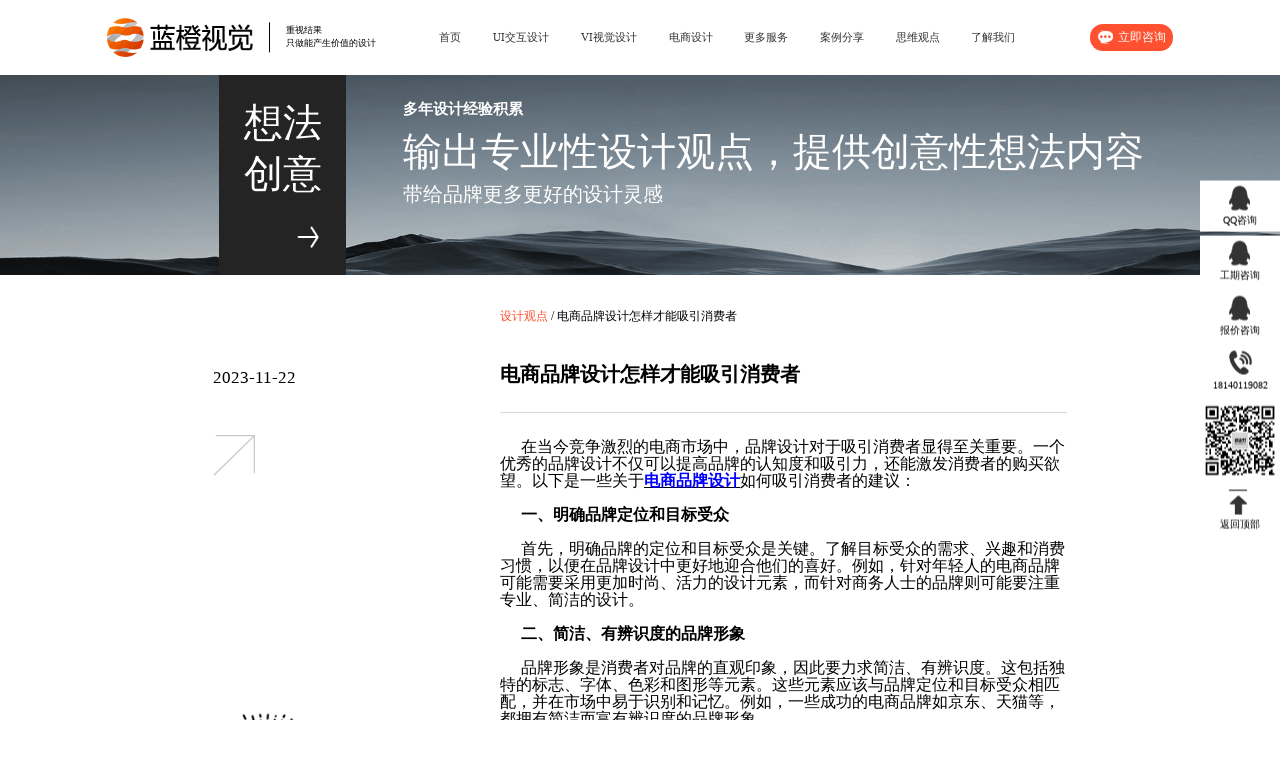

--- FILE ---
content_type: text/html
request_url: http://cq.cdweiju.com/23news/14780.html
body_size: 6829
content:
<!DOCTYPE html>
<html>

<head>
    <meta charset="UTF-8" />
      	<title>电商品牌设计怎样才能吸引消费者|UI设计公司-cq.cdweiju.com</title>
	<meta name="keywords" content="电商品牌设计怎样才能吸引消费者,电商品牌设计,VI设计公司,电商设计公司">
	<meta name="description" content="在当今竞争激烈的电商市场中，品牌设计对于吸引消费者显得至关重要。一个优秀的品牌设计不仅可以提高品牌的认知度和吸引力，还能激发消费者的购买欲望。以下是一些关于电商品牌设计​如何吸引消费者的建议：">
	
    <link rel="stylesheet" href="//lc-website.cdlchd.com/cq.cdweiju.com//21static/css/common.css">
    <link rel="stylesheet" href="//lc-website.cdlchd.com/cq.cdweiju.com//21static/css/case.css">
    <link rel="stylesheet" href="//lc-website.cdlchd.com/cq.cdweiju.com//21static/css/new.css?v4.0">
    <link rel="stylesheet" href="//lc-website.cdlchd.com/cq.cdweiju.com//21static/css/header.css">
    <link rel="stylesheet" href="//lc-website.cdlchd.com/cq.cdweiju.com//21static/css/footer.css">
    <link rel="stylesheet" href="//lc-website.cdlchd.com/cq.cdweiju.com//21static/css/sidebar.css">
    <link rel="stylesheet" href="//lc-website.cdlchd.com/cq.cdweiju.com//21static/css/swiper-bundle.min.css">
    <script src="//lc-website.cdlchd.com/cq.cdweiju.com//21static/js/jquery.min.js"></script>
    <script src="//lc-website.cdlchd.com/cq.cdweiju.com//21static/js/jquery.waypoints.min.js"></script>
    <script src="//lc-website.cdlchd.com/cq.cdweiju.com//21static/js/jquery.numscroll.min.js"></script>
    <script src="//lc-website.cdlchd.com/cq.cdweiju.com//21static/js/swiper-bundle.min.js"></script>
    <script src="//lc-website.cdlchd.com/cq.cdweiju.com//21static/js/lib-flexible.js"></script>
    <script src="//lc-website.cdlchd.com/cq.cdweiju.com//21static/js/index.js"></script>
    <link rel="shortcut icon" href="//lc-website.cdlchd.com/cq.cdweiju.com//21static/image/favicon.ico">
    <style>
        .new-box-two-right-content img {
            width: 100%;
            display: block;
        }
        .new-box-two-left-fixed {
            position: fixed;
            top: 0;
        }
        .new-box-two-right {
            margin-left: auto;
            margin-right: 0;
        }
    </style>
</head>
<body>
    <div class="container">
        <div class="header-container" id="header"><div class="header">
    <a href="/index.html">
        <div class="header-logo-box">
            <div class="header-logo">
                <img alt="电商设计公司" src="//lc-website.cdlchd.com/cq.cdweiju.com//21static/image/logo.png" class="response-img" />
            </div>
            <div class="header-logo-box-line"></div>
            <div class="header-text">
               重视结果 <br>只做能产生价值的设计
            </div>
        </div>
    </a>
    <div class="header-bar">
        <ul>
            <li data-id="index"><a href="/index.html">首页</a></li>
			                 <li><a href="/23a/index.html">UI交互设计</a><div></div></li>
                                <li><a href="/23b/index.html">VI视觉设计</a><div></div></li>
                                <li><a href="/23c/index.html">电商设计</a><div></div></li>
                                <li><a href="/23more/index.html">更多服务</a><div></div></li>
                                <li><a href="/23case/index.html">案例分享</a><div></div></li>
                                <li><a href="/23news/index.html">思维观点</a><div></div></li>
                                <li><a href="/23us/index.html">了解我们</a><div></div></li>
                        </ul>
    </div>
	
    <div class="header-contact">
				<a href="tencent://message/?uin=3173654378&amp;Site=qq&amp;Menu=yes" target="_blank"><div>立即咨询</div></a>
    </div>
</div> </div>
        <div class="case-box-one">
            <div class="case-box-one-bg">
                <img alt="表情包设计公司" src="//lc-website.cdlchd.com/cq.cdweiju.com//21static/image/case_img_1.png" class="response-img" />
            </div>
            <div class="case-box-one-text"><span>多年设计经验积累</span><br><span>输出专业性设计观点，提供创意性想法内容<br><span>带给品牌更多更好的设计灵感</span></span><br><span></span></div>
            <div class="case-box-one-left">想法<br>创意</div>
        </div>
        <div class="container-wrapper">
            <div class="sidebar-container"><div class="sidebar" id="sidebar">
    <div class="sidebar-box">
        <div class="sidebar-left">
            <div>蓝橙视觉</div>
            <div>CHONGQING +<br>company</div>
        </div>
        <div class="sidebar-right">
            <div>
                <span>HOME</span><br>
                <span>首页</span>
            </div>
            <div class="sidebar-menu">
                <ul>
                    <li><span>业务范围</span></li>
                    <li><span>相关案例</span></li>
                    <li><span>合作流程</span></li>
                    <li><span>品牌客户</span></li>
                    <li><span>设计资讯</span></li>
                </ul>	
            </div>
			            <a href="tencent://message/?uin=3173654378&amp;Site=qq&amp;Menu=yes" target="_blank">
			<div class="sidebar-contact">立即咨询</div></a>
			
        </div>
    </div>
</div>
 
<div class="rightbar">
    
    <a href="tencent://message/?uin=3173654378&Site=qq&Menu=yes" target="_blank">
        <div class="rightbar-item">
            <div></div>
            <span>QQ咨询</span>
        </div>
    </a>
    
    <a href="tencent://message/?uin=3173654378&Site=qq&Menu=yes" target="_blank">
        <div class="rightbar-item">
            <div></div>
            <span>工期咨询</span>
        </div>
    </a>
    
    <a href="tencent://message/?uin=3173654378&Site=qq&Menu=yes" target="_blank">
        <div class="rightbar-item">
            <div></div>
            <span>报价咨询</span>
        </div>
    </a>
    
        <a href="tel:18140119082">
         <div class="rightbar-item phone">
             <div></div>
        		
             <span>18140119082</span>
        		
         </div>
        	</a>
    <div class="rightbar-item qr">
	 
        <img alt="VI设计公司" src="//lc-website.cdlchd.com/cq.cdweiju.com//21static/upload/20230614\0d6d9d5bf983e6d1d4207ec7727e52f7.jpg" class="response-img" />
		 
    </div>
    <div class="rightbar-item top">
        <div></div>
        <span>返回顶部</span>
    </div>
</div> </div>
            <div class="main-container">
			                <div class="new-box-two">
                    <div class="new-box-two-left">
                        <div>2023-11-22</div>
                        <div><a href="/index.html" target="_blank"></a></div>
                        <div></div>
                        <div><img alt="广告设计公司" src="//lc-website.cdlchd.com/cq.cdweiju.com//21static/image/qr_6.png" class="response-img" /></div>
                    </div>
                    <div class="new-box-two-right">
                        <div><span><a href="http://cq.cdweiju.com/23news/index.html">设计观点</a></span> / <a href="#">电商品牌设计怎样才能吸引消费者</a></div>
                        <div><a href="#">电商品牌设计怎样才能吸引消费者</a></div>
                        <div class="new-box-two-right-content">
                            <p style="margin: 10px 0;">
							<p style="line-height: 1.5em; text-indent: 2em;"><span style=";font-family:黑体;font-size:16px">在当今竞争激烈的电商市场中，品牌设计对于吸引消费者显得至关重要。一个优秀的品牌设计不仅可以提高品牌的认知度和吸引力，还能激发消费者的购买欲望。以下是一些关于</span><a href="http://cq.cdweiju.com/23c/index.html" target="_blank" title="电商品牌设计"><strong><span style="text-decoration:underline;"><span style="font-family: 黑体;color: rgb(0, 0, 255);font-size: 16px">电商品牌设计</span></span></strong></a><span style=";font-family:黑体;font-size:16px">如何吸引消费者的建议：</span></p><p style="line-height: 1.5em; text-indent: 2em;"><span style=";font-family:黑体;font-size:16px">&nbsp;</span></p><p style="line-height: 1.5em; text-indent: 2em;"><strong><span style="font-family: 黑体;font-size: 16px">一、明确品牌定位和目标受众</span></strong></p><p style="line-height: 1.5em; text-indent: 2em;"><span style=";font-family:黑体;font-size:16px">&nbsp;</span></p><p style="line-height: 1.5em; text-indent: 2em;"><span style=";font-family:黑体;font-size:16px">首先，明确品牌的定位和目标受众是关键。了解目标受众的需求、兴趣和消费习惯，以便在品牌设计中更好地迎合他们的喜好。例如，针对年轻人的电商品牌可能需要采用更加时尚、活力的设计元素，而针对商务人士的品牌则可能要注重专业、简洁的设计。</span></p><p style="line-height: 1.5em; text-indent: 2em;"><span style=";font-family:黑体;font-size:16px">&nbsp;</span></p><p style="line-height: 1.5em; text-indent: 2em;"><strong><span style="font-family: 黑体;font-size: 16px">二、简洁、有辨识度的品牌形象</span></strong></p><p style="line-height: 1.5em; text-indent: 2em;"><span style=";font-family:黑体;font-size:16px">&nbsp;</span></p><p style="line-height: 1.5em; text-indent: 2em;"><span style=";font-family:黑体;font-size:16px">品牌形象是消费者对品牌的直观印象，因此要力求简洁、有辨识度。这包括独特的标志、字体、色彩和图形等元素。这些元素应该与品牌定位和目标受众相匹配，并在市场中易于识别和记忆。例如，一些成功的电商品牌如京东、天猫等，都拥有简洁而富有辨识度的品牌形象。</span></p><p style="line-height: 1.5em; text-indent: 2em;"><span style=";font-family:黑体;font-size:16px">&nbsp;</span></p><p style="line-height: 1.5em; text-indent: 2em;"><strong><span style="font-family: 黑体;font-size: 16px">三、统一的品牌风格</span></strong></p><p style="line-height: 1.5em; text-indent: 2em;"><span style=";font-family:黑体;font-size:16px">&nbsp;</span></p><p style="line-height: 1.5em; text-indent: 2em;"><span style=";font-family:黑体;font-size:16px">保持品牌设计的统一性是增强品牌认知度和可信度的关键。这包括页面布局、产品展示、文字排版</span><span style=";font-family:黑体;font-size:16px">以及</span><a href="http://sj.zhumafang.cn/23b/index.html" target="_blank" title="产品海报设计"><strong><span style="text-decoration:underline;"><span style="font-family: 黑体;color: rgb(0, 0, 255);font-size: 16px">产品海报设计</span></span></strong></a><span style=";font-family:黑体;font-size:16px">等各个方面。</span></p><p style="line-height: 1.5em; text-indent: 2em;"><span style=";font-family:黑体;font-size:16px">&nbsp;</span></p><p style="line-height: 1.5em; text-indent: 2em;"><strong><span style="font-family: 黑体;font-size: 16px">四、情感化的设计</span></strong></p><p style="line-height: 1.5em; text-indent: 2em;"><span style=";font-family:黑体;font-size:16px">&nbsp;</span></p><p style="line-height: 1.5em; text-indent: 2em;"><span style=";font-family:黑体;font-size:16px">情感化的设计可以增强消费者的情感共鸣，提高品牌的吸引力和竞争力。通过使用温馨的色调、有趣的图形或感人的故事等元素，可以引发消费者的情感共鸣，进而激发他们的购买欲望。</span></p><p style="line-height: 1.5em; text-indent: 2em;"><span style=";font-family:黑体;font-size:16px">&nbsp;</span></p><p style="text-align:center"><span style=";font-family:黑体;font-size:16px"><img src="//lc-website.cdlchd.com/cq.cdweiju.com/21static/upload/20230705/ca998bc1f69a49a125c3686d5347cd7c.jpg" width="700" height="291" title="" alt=""/></span></p><p style="line-height: 1.5em; text-indent: 2em;"><span style=";font-family:黑体;font-size:16px"><br/></span></p><p style="line-height: 1.5em; text-indent: 2em;"><strong><span style="font-family: 黑体;font-size: 16px">五、高质量的产品和内容</span></strong></p><p style="line-height: 1.5em; text-indent: 2em;"><span style=";font-family:黑体;font-size:16px">&nbsp;</span></p><p style="line-height: 1.5em; text-indent: 2em;"><span style=";font-family:黑体;font-size:16px">提供高质量的产品和内容是电商品牌吸引消费者的核心。只有当产品和内容的质量得到保证时，消费者才会对品牌产生信任感，并愿意进行购买。这需要品牌在产品研发、供应链管理、售后服务等方面下功夫，确保提供优质的产品和服务。</span></p><p style="line-height: 1.5em; text-indent: 2em;"><span style=";font-family:黑体;font-size:16px">&nbsp;</span></p><p style="line-height: 1.5em; text-indent: 2em;"><strong><span style="font-family: 黑体;font-size: 16px">六、良好的用户体验</span></strong></p><p style="line-height: 1.5em; text-indent: 2em;"><span style=";font-family:黑体;font-size:16px">&nbsp;</span></p><p style="line-height: 1.5em; text-indent: 2em;"><span style=";font-family:黑体;font-size:16px">良好的用户体验是电商品牌吸引消费者的另一个重要因素。网站速度、页面布局、产品搜索和筛选、购物车流程等方面的优化可以提高用户的满意度和忠诚度。通过不断优化用户体验，可以增强消费者对品牌的好感度和信任感。</span></p><p style="line-height: 1.5em; text-indent: 2em;"><span style=";font-family:黑体;font-size:16px">&nbsp;</span></p><p style="line-height: 1.5em; text-indent: 2em;"><strong><span style="font-family: 黑体;font-size: 16px">七、社交媒体和互动营销</span></strong></p><p style="line-height: 1.5em; text-indent: 2em;"><span style=";font-family:黑体;font-size:16px">&nbsp;</span></p><p style="line-height: 1.5em; text-indent: 2em;"><span style=";font-family:黑体;font-size:16px">利用社交媒体平台和互动营销手段可以与目标受众建立联系，提高品牌的知名度和影响力。通过在社交媒体上发布有趣的内容、与消费者互动等手段，可以增强品牌的曝光度和关注度。同时，还可以利用社交媒体的数据分析功能，了解消费者的需求和反馈，以便及时调整品牌策略。</span></p><p style="line-height: 1.5em; text-indent: 2em;"><span style=";font-family:黑体;font-size:16px">&nbsp;</span></p><p style="line-height: 1.5em; text-indent: 2em;"><strong><span style="font-family: 黑体;font-size: 16px">八、持续的创新和优化</span></strong></p><p style="line-height: 1.5em; text-indent: 2em;"><span style=";font-family:黑体;font-size:16px">&nbsp;</span></p><p style="line-height: 1.5em; text-indent: 2em;"><span style=";font-family:黑体;font-size:16px">电商市场变化迅速，品牌设计也需要不断创新和优化以保持竞争力。定期评估品牌设计的表现并做出调整是必要的。通过持续的创新和优化，可以使品牌设计始终保持吸引力，从而在激烈的市场竞争中脱颖而出。</span></p><p style="line-height: 1.5em; text-indent: 2em;"><span style=";font-family:黑体;font-size:16px">&nbsp;</span></p><p style="line-height: 1.5em; text-indent: 2em;"><span style=";font-family:黑体;font-size:16px">综上所述，电商品牌要吸引消费者需要通过综合运用这些策略，</span><span style=";font-family:黑体;font-size:16px">才能</span><span style=";font-family:黑体;font-size:16px">打造出具有吸引力和竞争力的电商品牌</span><span style=";font-family:黑体;font-size:16px">设计</span><span style=";font-family:黑体;font-size:16px">，吸引更多的消费者关注和购买。</span><span style=";font-family:黑体;font-size:16px">同时，电商品牌还需要注重</span><a href="http://cq.cdweiju.com/23c/index.html" target="_blank" title="电商店铺装修设计"><strong><span style="text-decoration:underline;"><span style="font-family: 黑体;color: rgb(0, 0, 255);font-size: 16px">电商店铺装修设计</span></span></strong></a><span style=";font-family:黑体;font-size:16px">，因为网店的设计是会给消费者留下最直观的印象的，会影响电商的品牌形象。</span></p>                        </div>
                    </div>
                </div>
				<br />
				    <div style="text-align: center;" >
				<p style="font-size: 18px;">
				我们的服务：<a href="http://cq.cdweiju.com/">平面设计外包公司</a>|
						   <a href="http://cq.cdweiju.com/23a/index.html">UI设计公司</a>|
						   <a href="http://cq.cdweiju.com/23b/index.html">VI设计公司</a>|
						   <a href="http://cq.cdweiju.com/23c/index.html">电商设计公司</a>|
						   <a href="http://cq.cdweiju.com/23d/index.html">广告设计公司</a>
				<br />
				<a href="http://web.z-mf.cn/" target="_blank">网站建设公司</a>|
				<a href="http://funnytuba.com/" target="_blank">小程序开发公司</a>|
				<a href="http://cdtg.zhumafang.cn/" target="_blank">网站SEO优化公司</a>|
				<a href="http://gh.cdlchd.com/" target="_blank">公众号开发公司</a>|
				<a href="http://njh5.cdlchd.com/" target="_blank">南京H5开发公司</a>|
				<a href="http://xah5.cdlchd.com/" target="_blank">西安H5游戏制作</a>
				<br />
				<a href="http://wpa.qq.com/msgrd?v=3&amp;uin=3173654378&site=qq&menu=yes" target="_blank">立即点击咨询</a> 
				</p>
				</div>
				
				
				
                <div class="footer-container" id="tab_1"><div class="footer">
    <div class="footer-top-box">
        <div class="footer-top-box-left">
            <div><span>CHENGDU</span><br>蓝橙视觉</div>
            <div>成都市武侯区红牌楼蓝海office B座1201</div>
            <div>
                <div><img alt="表情包设计公司" src="//lc-website.cdlchd.com/cq.cdweiju.com//21static/image/qr_6.png" class="response-img" /></div>
                <div><img alt="UI设计公司" src="//lc-website.cdlchd.com/cq.cdweiju.com//21static/image/qr_5.jpg" class="response-img" /></div>
            </div>
        </div>
        <div class="footer-top-box-right">
            <a href="tel:18140119082"><div>18140119082</div></a>
            <div><a href="tencent://message/?uin=3173654378&amp;Site=qq&amp;Menu=yes" target="_blank">Q Q：3173654378</a><br>时间：早9.00-晚24.00</div>
            <div>
                
                <span><a href="/23b/index.html" target="_blank">VI设计</a></span>
                <span><a href="/23c/index.html" target="_blank">电商设计</a></span>                
                <span><a href="/23case/index.html" target="_blank">案例分享</a></span>
                <span><a href="/23news/index.html" target="_blank">思维观点</a></span>
				<span><a href="/23us/index.html" target="_blank">了解我们</a></span><br />
				<span><a href="/23a/index.html" target="_blank">UI设计</a></span>
				<span><a href="http://haibao.zhumafang.cn/" target="_blank">海报设计</a></span>
                <span><a href="http://wz.cdlchd.com/" target="_blank">网站开发</a></span>
				<span><a href="http://shangcheng.cdlchd.com/" target="_blank">商城定制</a></span>
				<span><a href="http://www.h5ideas.cn/" target="_blank">H5制作</a></span>
            </div>
            <div>企业观点: 把客户需求永远放在第一位<br>
                 企业文化: 相互信任 × 相互协作 × 相互成就<br>
                 企业态度: 我们愿意与每个客户都达成长期合作关系<br>
                       </div>
			<div>
				设计服务：<a href="http://gif.cdlchd.com/" target="_blank">表情包设计公司</a>|
				<a href="http://ip.cdlchd.com/" target="_blank">IP形象设计公司</a>|
				<a href="http://vi.cdlchd.com/" target="_blank">金融海报设计公司</a>|
				<a href="http://ppt.cdlchd.com/" target="_blank">PPT设计公司</a>|
				<a href="http://video.cdlchd.com/" target="_blank">MG动画制作公司</a>|
				<a href="http://svg.cdlchd.com/" target="_blank">微信推文设计公司</a>
				<br>
				开发服务：<a href="http://xcx.zhumafang.cn/" target="_blank">微信小程序定制公司</a>|
				<a href="http://cdyunying.zhumafang.cn/" target="_blank">SEO外包公司</a>|
				<a href="http://www.hzflash.com/" target="_blank">公众号开发公司</a>|
				<a href="http://shop2.cdlchd.com/" target="_blank">商城开发公司</a>|
				<a href="http://tigan.cdlchd.com/" target="_blank">体感游戏开发公司</a>|
				<a href="http://web.z-mf.cn/" target="_blank">网站设计公司</a>
				<br>
				H5服务：<a href="http://yx.cdlchd.com/" target="_blank">广州定制公司</a>|
				<a href="http://hf.cdlchd.com/" target="_blank">合肥H5活动定制</a>|
				<a href="http://hk.cdlchd.com/" target="_blank">海口H5定制开发公司</a>|
				<a href="http://shanxi.cdlchd.com/" target="_blank">太原H5游戏开发</a>|
				<a href="http://hb.cdlchd.com/" target="_blank">石家庄H5游戏制作</a>|
				<a href="http://gx.cdlchd.com/" target="_blank">南宁H5开发</a>
			</div>
        </div>
    </div>
    <div class="footer-bottom-box">
        <div>友情链接</div>
        <div>
				<a href="http://www.cdwjyx.cn" target="_blank">宣传海报设计</a>
				<a href="http://sh.cdweiju.com" target="_blank">上海海报设计</a>
				<a href="http://bj.cdweiju.com" target="_blank">北京短视频剪辑</a>
				<a href="http://sx.cdlchd.com/" target="_blank">西安微信开发公司</a>
				<a href="http://shanxi.cdlchd.com/" target="_blank">太原h5开发</a>
				<a href="http://www.cdweiju.com/" target="_blank">营销物料设计</a>
				<a href="http://sjgs.cdlchd.com/" target="_blank">宣传海报设计公司</a>
				<a href="http://ln.cdlchd.com/" target="_blank">沈阳h5开发公司</a>
				<a href="http://hlj.cdlchd.com/" target="_blank">哈尔滨h5开发公司</a>
				<a href="http://www.lc-ui.cn/" target="_blank">在线广告设计</a>
				<a href="http://gif.cdlchd.com/" target="_blank">微信表情包制作</a>
				<a href="http://csh5.cdlchd.com/" target="_blank">西安微信H5开发</a>
				<a href="http://bj.cdlchd.com/" target="_blank">北京h5开发</a>
				<a href="http://sjgs.cdlchd.com/" target="_blank">基金宣传物料公司</a>
				<a href="http://ui.cdlchd.com/" target="_blank">IP吉祥物设计</a>
				<a href="http://xah5.cdlchd.com/" target="_blank">西安h5定制</a>
				<a href="http://yx.cdlchd.com/" target="_blank">深圳h5开发</a>
				<a href="http://svg.cdlchd.com/" target="_blank">SVG制作</a>
				<a href="http://sj.cdlchd.com/" target="_blank">公众号长图设计</a>
				<a href="http://wuhan.cdlchd.com/" target="_blank">武汉h5游戏制作</a>
				<a href="http://ui.cdlchd.com/" target="_blank">IP吉祥物设计</a>
				<a href="http://sjgs.cdlchd.com/" target="_blank">基金宣传物料公司</a>
				<a href="http://www.lch5.com/" target="_blank">H5营销</a>
				<a href="http://bj.cdlchd.com/" target="_blank">北京H5页面制作</a>
				<a href="http://gd.cdlchd.com/" target="_blank">广州微信H5开发</a>
				<a href="http://sd.cdlchd.com/" target="_blank">北京H5游戏定制</a>
				<a href="http://hk.cdlchd.com/" target="_blank">南宁H5开发</a>
				<a href="http://gdh5.cdlchd.com/" target="_blank">深圳H5定制公司</a>
				<a href="http://zjh5.cdlchd.com/" target="_blank">宁波H5开发</a>
				<a href="http://csh5.cdlchd.com/" target="_blank">长沙微信开发</a>
				<a href="http://www.lch5.com/" target="_blank">H5营销</a>
		        </div>
        <div>
             版权所有2014-2024 蓝橙视觉||制作单位： <a href="http://www.cdlchd.com" target="_blank">蓝橙互动</a><br>
            <a href="http://cq.cdweiju.com/cq-cdweijucom-diqu.html" target="_blank">地区分站：</a>
            <a href="http://cq.cdweiju.com/cq-cdweijucom-beijing.html" target="_blank">北京插画设计公司</a>
            <a href="http://cq.cdweiju.com/cq-cdweijucom-shanghai.html" target="_blank">上海广告设计公司</a>
            <a href="http://cq.cdweiju.com/cq-cdweijucom-guanghzou.html" target="_blank">广州设计公司</a>
            <a href="http://cq.cdweiju.com/cq-cdweijucom-shenzhen.html" target="_blank">深圳海报设计公司</a>
            <a href="http://cq.cdweiju.com/cq-cdweijucom-chengdu.html" target="_blank">成都宣传册设计公司</a>
            <a href="http://cq.cdweiju.com/cq-cdweijucom-chongqing.html" target="_blank">重庆电商设计公司</a>
            <a href="http://cq.cdweiju.com/cq-cdweijucom-wuhan.html" target="_blank">武汉广告设计公司</a>
            <a href="http://cq.cdweiju.com/cq-cdweijucom-hefei.html" target="_blank">合肥微信推文设计公司</a>
            <a href="http://cq.cdweiju.com/cq-cdweijucom-zhengzhou.html" target="_blank">郑州广告设计公司</a>
            <a href="http://cq.cdweiju.com/cq-cdweijucom-changsha.html" target="_blank">长沙插画设计公司</a>
            <a href="http://cq.cdweiju.com/cq-cdweijucom-xian.html" target="_blank">西安平面设计公司</a>
            <a href="http://cq.cdweiju.com/cq-cdweijucom-taiyuan.html" target="_blank">太原广告设计公司</a>
            <a href="http://cq.cdweiju.com/cq-cdweijucom-kunming.html" target="_blank">昆明设计公司</a>
            <a href="http://cq.cdweiju.com/cq-cdweijucom-qingdao.html" target="_blank">青岛广告设计公司</a>
            <a href="http://cq.cdweiju.com/cq-cdweijucom-nanjing.html" target="_blank">南京平面设计公司</a>
            <a href="http://cq.cdweiju.com/cq-cdweijucom-tianjin.html" target="_blank">天津插画设计公司</a>
            <a href="http://cq.cdweiju.com/cq-cdweijucom-hangzhou.html" target="_blank">杭州电商设计公司</a>
            <a href="http://cq.cdweiju.com/cq-cdweijucom-suzhou.html" target="_blank">苏州广告设计公司</a>
            <a href="http://cq.cdweiju.com/cq-cdweijucom-nanchang.html" target="_blank">南昌平面设计公司</a>
            <a href="http://cq.cdweiju.com/cq-cdweijucom-shijiazhuang.html" target="_blank">石家庄插画设计公司</a>
            <a href="http://cq.cdweiju.com/cq-cdweijucom-guiyang.html" target="_blank">贵阳电商设计公司</a>
            <a href="http://cq.cdweiju.com/cq-cdweijucom-nanning.html" target="_blank">南宁广告设计公司</a>
            <a href="http://cq.cdweiju.com/cq-cdweijucom-zhengzhoub.html" target="_blank">长春广告设计公司</a>
            <a href="http://cq.cdweiju.com/cq-cdweijucom-zhengzhouc.html" target="_blank">哈尔滨广告设计公司</a>
        </div>
    </div>
</div>
   <script>
var _hmt = _hmt || [];
(function() {
  var hm = document.createElement("script");
  hm.src = "https://hm.baidu.com/hm.js?fedf95a74c26382f5b3afdcddd4ff7eb";
  var s = document.getElementsByTagName("script")[0]; 
  s.parentNode.insertBefore(hm, s);
})();
</script> </div>
            </div>
        </div>
    </div>
    <script>
        clickNav("new");
        $(".sidebar-right>div:nth-child(1)>span").text("NEWS");
        $(".sidebar-right>div:nth-child(1)>span:nth-child(3)").text("行业资讯");
        $(".sidebar-menu").html(`
            <ul>
                <li><a href="./index.html"><span>资讯列表</span></a></li>
                <li><a href="#tab_1"><span>联系我们</span></a></li>
                <li><a href="http://cq.cdweiju.com/23us/index.html"><span>关于我们</span></a></li>
            </ul>
        `)
        activeNav();
        $(".box-four-content>.box-four-content-item").each((index, item) => {
            if (index >= 12) $(item).remove();
        });
        $(".new-box-two-left").waypoint({
            handler: function (direction) {
                if (direction === "down") {
                    $(".new-box-two-left").addClass("new-box-two-left-fixed");
                } else if (direction === "up") {
                    $(".new-box-two-left").removeClass("new-box-two-left-fixed");
                }
            },
            offset: "0",
        });
        $(".footer-container").waypoint({
            handler: function (direction) {
                if (direction === "down") {
                    $(".new-box-two-left").removeClass("new-box-two-left-fixed");
                } else if (direction === "up") {
                    $(".new-box-two-left").addClass("new-box-two-left-fixed");
                }
            },
            offset: "100%",
        });
    </script>
</body>


--- FILE ---
content_type: text/css
request_url: http://lc-website.cdlchd.com/cq.cdweiju.com//21static/css/common.css
body_size: 4079
content:
* {
    margin: 0;
    padding: 0;
    font-family: Source Han Sans CN;
}

a {
    text-decoration: none;
    color: #000000;
}

a:link {
    text-decoration: none;
}

img {
    user-select: none;
    -webkit-user-drag: none;
    -webkit-user-select: none;
}

.hide {
    display: none;
}

.wrap {
    width: 100%;
    position: relative;
    left: 50%;
    transform: translateX(-50%);
}

.response-img {
    width: 100%;
    display: block;
}

.response-img-2 {
    height: 100%;
    display: block;
}

.container {
    width: 10rem;
    min-width: 1200px;
}

body {
    overflow-x: hidden;
}

@media screen and (max-width: 1200px) {
    body {
        overflow-x: scroll;
    }
}

.header-container {
    width: 100%;
    height: .5833rem;
    position: relative;
    overflow: hidden;
}

.box-one {
    width: 8.3333rem;
    height: 2.6042rem;
    margin: auto;
    display: flex;
    justify-content: space-between;
}

.box-one-left {
    width: 1.9115rem;
}

.box-one-left-one {
    width: 1.9115rem;
    height: 1.4063rem;
    position: relative;
}

.box-one-left-one-text {
    width: 100%;
    height: 100%;
    position: absolute;
    left: 0;
    top: 0;
    box-sizing: border-box;
    padding-left: .0833rem;
    padding-top: .1563rem;
}

.box-one-left-one-text>span {
    display: block;
    color: #242424;
    font-weight: bold;
}

.box-one-left-one-text>span:nth-child(1) {
    font-size: .0573rem;
    line-height: .1042rem;
    letter-spacing: 0.2rem;
}

.box-one-left-one-text>span:nth-child(2) {
    font-size: .3542rem;
    line-height: .32rem;
    letter-spacing: .026rem;
    text-shadow: 1px 0px 0px #242424,-1px 0px 0px #242424,0px 1px 0px #242424,0px -1px 0px #242424;
}

.box-one-left-one-text>span:nth-child(3) {
    font-size: .3958rem;
    color: #ff512f;
    line-height: .3906rem;
    letter-spacing: .026rem;
    text-shadow: 1px 0px 0px #ff512f,-1px 0px 0px #ff512f,0px 1px 0px #ff512f,0px -1px 0px #ff512f;
}

.box-one-left-one-text>span:nth-child(4) {
    font-size: .5rem;
    transform: scale(0.1);
    transform-origin: left top;
    line-height: .4167rem;
    letter-spacing: 1.1979rem;
    text-indent: 1rem;
}

.box-one-left-two {
    width: 1.9115rem;
    height: .2292rem;
    display: flex;
    justify-content: space-between;
    margin-top: .1198rem;
}

.box-one-left-two div {
    line-height: .2292rem;
    text-align: center;
}

.box-one-left-two div:nth-child(1) {
    width: .8281rem;
    height: 100%;
    background-color: #ff512f;
    color: #FFFFFF;
    font-size: .0885rem;
}

.box-one-left-two div:nth-child(1) span {
    padding-left: calc(0.0521rem + .1406rem);
    position: relative;
}

.box-one-left-two div:nth-child(1) span::after {
    content: "";
    width: .1406rem;
    height: .1406rem;
    background-image: url("../image/icon_3.png");
    background-size: 100%;
    position: absolute;
    left: 0;
    top: 50%;
    transform: translateY(-50%);
}

.box-one-left-two div:nth-child(2) {
    width: calc(100% - .8281rem);
    height: 100%;
    color: #ff512f;
    font-size: .1288rem;
    border: 1px solid #ff512f;
    box-sizing: border-box;
}

.box-one-left-three {
    width: 100%;
    height: .1875rem;
    text-align: right;
    color: #666666;
    font-size: .0729rem;
    margin-top: .1354rem;
    line-height: .0938rem;
}

.box-one-left-four {
    width: 100%;
    height: .4115rem;
    margin-top: .125rem;
    background-color: #5c5c5c;
    font-size: .1563rem;
    color: #f2f2f2;
    text-align: center;
    line-height: .4115rem;
}

.box-one-right {
    width: 6.2708rem;
    height: 2.6042rem;
    overflow: hidden;
    position: relative;
}

.box-one-right .swiper-one-button-prev {
    width: .1823rem;
    height: .1354rem;
    background-color: #ff512f;
    position: absolute;
    right: calc(.1823rem + .2396rem);
    bottom: .2708rem;
    z-index: 1;
    cursor: pointer;
}

.box-one-right .swiper-one-button-next {
    width: .1823rem;
    height: .1354rem;
    background-color: rgba(255, 255, 255, 0.56);
    position: absolute;
    right: .2396rem;
    bottom: .2708rem;
    z-index: 1;
    cursor: pointer;
}

.swiper-one-button-prev>img, .swiper-one-button-next>img {
    width: .099rem;
    height: .0781rem;
    position: absolute;
    left: 50%;
    top: 50%;
    transform: translate(-50%, -50%);
}


.box-two {
    width: 8.3333rem;
    height: 1.099rem;
    margin: auto;
    margin-top: .1615rem;
    display: flex;
    justify-content: space-between;
}

.box-two-item {
    width: 1.6771rem;
    background-color: #f2f2f2;
    cursor: pointer;
}

.box-two-item.border-line {
    border-right: 1px solid #FFFFFF;
    box-sizing: border-box;
}

.box-two-item div:nth-child(1) {
    width: 100%;
    font-size: .1458rem;
    color: #333333;
    font-weight: bold;
    text-align: center;
    margin-top: .2135rem;
    height: .2292rem;
    line-height: .2292rem;
}

.box-two-item div:nth-child(2) {
    color: #666666;
    font-size: .0729rem;
    text-align: center;
    height: .4063rem;
    line-height: .1406rem;
    margin-top: .0677rem;
}

.box-two-item:hover {
    background-color: #ff512f;
}

.box-two-item:hover * {
    color: #FFFFFF !important;
}

.container-wrapper {
    display: flex;
    justify-content: space-between;
    width: 9.1667rem;
    position: relative;
}

.sidebar-container {
    width: 0;
    z-index: 1;
    position: relative;
    z-index: 5;
}

.sidebar-container-open {
    width: 1.1458rem;
    animation: sidebar-container-open 0.5s;
}

.sidebar-container-close {
    width: 0;
    animation: sidebar-container-close 0.5s;
}

@keyframes sidebar-container-open {
    0% {
        width: 0;
    }

    100% {
        width: 1.1458rem;
    }
}

@keyframes sidebar-container-close {
    0% {
        width: 1.1458rem;
        visibility: visible;
    }

    100% {
        width: 0;
        visibility: hidden;
    }
}

.main-container {
    max-width: 8.3333rem;
    flex-grow: 1;
}

.box-three {
    width: 100%;
    height: 1.4375rem;
    display: flex;
    margin-top: .5208rem;
    margin-bottom: .2604rem;
    align-items: center;
    justify-content: space-between;
}

.box-three-left {
    margin-left: .245rem;
}

.box-three-left-one,
.box-three-left-two {
    font-size: .2083rem;
    color: #333333;
}

.box-three-left-two {
    margin-top: .1042rem;
}

.box-three-left-three {
    max-width: 3.3rem;
    line-height: .1302rem;
    margin-top: .1042rem;
    font-size: .0729rem;
    color: #666666;
}

.box-three-right {
    width: 4.8rem;
    height: 1.4375rem;
    display: flex;
    justify-content: space-between;
}

.box-three-right>div {
    width: 1.4375rem;
    height: 1.4375rem;
    border-radius: 1.4375rem;
    border: 1px solid #c4c4c4;
    display: flex;
    justify-content: center;
    align-items: center;
    flex-direction: column;
}

.box-three-right>div>div:nth-child(1) {
    color: #ff512f;
    font-size: .3229rem;
    position: relative;
    padding-right: .1563rem;
}

.box-three-right>div>div:nth-child(1)::before {
    content: "+";
    font-size: .2083rem;
    position: absolute;
    left: calc(100% - .1563rem);
    top: 0;
    width: .1563rem;
    text-align: center;
    transform: translateY(0.14rem);
}

/* .box-three-right>div>div:nth-child(1)::after {
    content: "个";
    font-size: .1302rem;
    color: #333333;
    font-weight: bold;
    position: absolute;
    width: .1563rem;
    text-align: center;
    transform: translateY(110%);
} */

.box-three-right>div>div:nth-child(1)>span {
    font-size: .2083rem;
    line-height: .2083rem;
}

/* .box-three-right>div:nth-child(3)>div:nth-child(1)::after {
    content: "年" !important;
} */

.box-three-right>div>div:nth-child(2) {
    color: #333333;
    font-size: .125rem;
    margin-top: -0.0521rem;
}

.box-four {
    width: 100%;
    background-color: #f2f2f2;
    position: relative;
    padding-top: .0625rem;
    /* box-sizing: border-box; */
    border-top: 1px solid rgba(190, 190, 190, 0.6);
    padding-bottom: .1042rem;
    ;
}

.box-four::after {
    content: "";
    width: .8333rem;
    height: 100%;
    background-color: #f2f2f2;
    position: absolute;
    left: 100%;
    top: 0;
}

.box-four::before {
    content: "";
    width: 1.8333rem;
    height: 100%;
    background-color: #f2f2f2;
    position: absolute;
    left: 0;
    top: 0;
    transform: translateX(-100%);
}

.box-four-nav {
    width: 100%;
    height: .3438rem;
    display: flex;
    justify-content: space-between;
    margin-bottom: .2344rem;
}

.box-four-nav-left {
    width: 1.1302rem;
    height: .3438rem;
    text-align: center;
    line-height: .3438rem;
    font-size: .1667rem;
    color: #333333;
    position: relative;
}

.box-four-nav-left::after {
    content: "";
    width: .0781rem;
    height: .0885rem;
    position: absolute;
    left: 100%;
    top: 50%;
    transform: translateY(-50%);
    background-image: url("../image/icon_4.png");
    background-size: 100%;
}

.box-four-nav-right, .box-eight-nav-right {
    width: 1.4844rem;
    height: .3438rem;
    box-sizing: border-box;
    font-size: .0938rem;
    color: #333333;
    text-align: center;
    line-height: .3438rem;
    border: .0104rem solid #363636;
    cursor: pointer;
}

.box-four-nav-right:hover, .box-eight-nav-right:hover {
    border-color: #ff512f;
    color: #ff512f;
}

.box-four-nav-center {
    height: .3438rem;
    box-sizing: border-box;
}

.box-four-nav-center>ul {
    width: 100%;
    display: flex;
    justify-content: space-between;
    height: .1302rem;
    line-height: .1302rem;
}

.box-four-nav-center>ul>li {
    width: .9792rem;
    height: .3438rem;
    line-height: .3438rem;
    color: #333333;
    font-size: .125rem;
    list-style: none;
    text-align: center;
    cursor: pointer;
    font-weight: normal;
}

.box-four-nav-center>ul>li:hover,
.box-four-nav-center>ul>li.active {
    color: #FFFFFF;
    background-color: #ff512f;
}

.box-four-content {
    width: 100%;
    /* padding-left: .0938rem; */
    box-sizing: border-box;
    display: grid;
    grid-template-columns: 2.5781rem 2.5781rem 2.5781rem;
    grid-template-rows: 2.3438rem 2.3438rem;
    grid-column-gap: calc(calc(100% - 2.5781rem * 3) / 2);
    grid-row-gap: .1042rem;
}

.box-four-content-item {
    width: 100%;
    height: 100%;
    cursor: pointer;
}

.box-four-content-item:hover .box-four-content-item-bar>div,
.box-four-content-item:hover .box-four-content-item-bar {
    color: #ff512f;
    border-color: #ff512f;
}

.box-four-content-item:hover .box-four-content-item-bar {
    background-color: #FFFFFF;
}

.box-four-content-item:hover .box-four-content-item-bar>div:nth-child(2) {
    border-color: rgba(255, 81, 47, 0.3);
}

.box-four-content-item:hover .box-four-content-item-img>div {
    animation: scale 0.5s;
    transform: scale(1.1);
}

.box-four-content-item-img {
    width: 2.5781rem;
    height: 1.9167rem;
    overflow: hidden;
    position: relative;
}

.box-four-content-item-img>div{
    width: 100%;
    height: 100%;
    transform-origin: center center;
    position: relative;
}

.box-four-content-item-img.video::after {
    content: "";
    width: .3958rem;
    height: .3958rem;
    background-image: url("../image/icon_28.png");
    background-size: 100%;
    position: absolute;
    left: 50%;
    top: 50%;
    transform: translate(-50%, -50%) scale(1.2);
    transform-origin: center center;
}

.box-four-content-item-img>div>img {
    max-width: 100%;
    min-height: 100%;
    position: absolute;
    left: 50%;
    top: 50%;
    transform: translate(-50%, -50%);
}

@keyframes scale {
    0% {
        transform: scale(1);
    }

    100% {
        transform: scale(1.1);
    }
}

.box-four-content-item-bar {
    width: 2.5781rem;
    height: .4271rem;
    display: flex;
    justify-content: space-between;
    align-items: center;
    box-sizing: border-box;
    border-bottom: .0182rem solid rgba(0, 0, 0, 0);
}

.box-four-content-item-bar>div:nth-child(1) {
    height: .4271rem;
    line-height: .4271rem;
    font-size: .125rem;
    font-weight: bold;
    color: #333333;
    text-indent: .1042rem;
    overflow: hidden;
    white-space: nowrap;
    text-overflow: ellipsis;
}

.box-four-content-item-bar>div:nth-child(2) {
    width: .599rem;
    font-size: .0781rem;
    color: #666666;
    text-align: center;
    height: .1823rem;
    line-height: .1823rem;
    border-left: 1px solid rgba(102, 102, 102, 0.3);
}

.box-five {
    width: 100%;
    position: relative;
    padding-top: .1771rem;
    padding-bottom: 1.3rem;
}

.box-five-top-box {
    width: 100%;
    height: .875rem;
    background-color: #5c5c5c;
    padding: 0 .2188rem;
    box-sizing: border-box;
    overflow: hidden;
    display: flex;
    justify-content: space-between;
    align-items: center;
}

.box-five-top-left {
    line-height: .2813rem;
    font-size: .2083rem;
    color: #FFFFFF;
    margin-top: -0.1146rem;
}

.box-five-top-right {
    color: #FFFFFF;
    font-size: .0729rem;
    line-height: .1302rem;
}

.box-five-middle-box {
    width: 100%;
    height: .75rem;
    background-color: #f2f2f2;
    display: flex;
    justify-content: space-between;
    position: relative;
}

.box-five-middle-item {
    width: 25%;
    height: 100%;
    position: relative;
    box-sizing: border-box;
    border-bottom: .0182rem solid #d6d6d6;
    cursor: pointer;
}

.box-five-middle-item>span {
    display: block;
    text-align: center;
}

.box-five-middle-item>span:nth-child(1) {
    font-size: .1563rem;
    color: #999999;
    margin-top: .0521rem;
}

.box-five-middle-item>span:nth-child(2) {
    font-size: .1354rem;
    color: #222222;
    font-weight: bold;
}

.box-five-middle-item.border-line::before {
    content: "";
    width: .0052rem;
    height: 100%;
    position: absolute;
    right: 0;
    background-color: #FFFFFF;
}

.box-five-middle-item::after {
    content: "";
    height: .2083rem;
    position: absolute;
    bottom: 0;
    left: 50%;
    transform: translateX(-50%);
    background-size: auto 100%;
    background-repeat: no-repeat;
}

.box-five-middle-item:nth-child(1):after {
    width: .6094rem;
    background-image: url("../image/index_img_3_1.png");
}

.box-five-middle-item:nth-child(2):after {
    width: .6875rem;
    background-image: url("../image/index_img_3_2.png");
}

.box-five-middle-item:nth-child(3):after {
    width: .6771rem;
    background-image: url("../image/index_img_3_3.png");
}

.box-five-middle-item:nth-child(4):after {
    width: .6563rem;
    background-image: url("../image/index_img_3_4.png");
}

.box-five-middle-item:nth-child(5):after {
    width: .6719rem;
    background-image: url("../image/index_img_3_5.png");
}

.box-five-middle-item>div {
    width: 100%;
    height: 1.8385rem;
    position: absolute;
    top: calc(100% + .0182rem);
    background-color: #f2f2f2;
    padding-top: .0781rem;
    border-bottom: .0521rem solid #5c5c5c;
}

.box-five-middle-item>div::before {
    content: "";
    width: 100%;
    height: 1.3229rem;
    border-bottom: .0104rem solid #d2d2d2;
    position: absolute;
    background-color: #FFFFFF;
    left: 0;
    top: 0;
    z-index: 0;
}

.box-five-middle-item>div>span {
    display: block;
    text-align: center;
    font-size: .0833rem;
    color: #222222;
    line-height: .1979rem;
    z-index: 1;
    position: relative;
    left: 50%;
    transform: translateX(-50%);
}

.box-five-middle-item>div>span.box {
    width: .6771rem;
    height: .1563rem;
    line-height: .1563rem;
    background-color: #999999;
    color: #FFFFFF;
    margin: .026rem 0;
    margin-bottom: 0.17rem;
}

.box-five-middle-item>div::after {
    width: .224rem;
    height: .0833rem;
    position: absolute;
    left: 50%;
    top: 0;
    transform: translateX(-50%);
    background-image: url("../image/icon_8.png");
    background-size: 100%;
}

.box-five-middle-item:hover {
    border-color: #ff512f;
}

.box-five-middle-item:hover span {
    color: #ff512f;
}

.box-five-middle-item:hover span.box {
    background-color: #ff512f;
}

.box-five-middle-item:hover div::after {
    content: "";
}

.box-five-middle-box::after {
    content: "蓝橙设计团队";
    width: .1406rem;
    height: 1.33rem;
    background-color: #242424;
    position: absolute;
    left: 0;
    top: 0.75rem;
    font-size: .0938rem;
    color: #ffffff;
    display: flex;
    align-items: center;
    justify-content: center;
    text-align: center;
}

.box-five-middle-box::before {
    width: .1406rem;
    height: .6rem;
    background-color: #5c5c5c;
    position: absolute;
    left: 0;
    top: 0;
    top: calc(1.3021rem + 0.77rem);
    font-size: .0938rem;
    color: #ffffff;
    display: flex;
    align-items: center;
    justify-content: center;
    text-align: center;
    z-index: 2;
}

.box-six {
    width: 100%;
    margin-top: .2396rem;
    padding-left: .2083rem;
    box-sizing: border-box;
    display: flex;
    justify-content: space-between;
}

.box-six-left {
    max-width: 3.2rem;
}

.box-six-left>div:nth-child(1) {
    font-size: .2083rem;
    color: #333333;
    line-height: .3385rem;
}

.box-six-left>div:nth-child(2)>div>span {
    display: block;
}

.box-six-left>div:nth-child(2) {
    display: flex;
    width: 100%;
    justify-content: space-between;
    margin-top: .1563rem;
}

.box-six-left>div:nth-child(2)>div>span:nth-child(1) {
    font-size: .2396rem;
    color: #ff512f;
    font-weight: bold;
}

.box-six-left>div:nth-child(2)>div>span:nth-child(2) {
    font-size: .125rem;
    color: #333333;
}

.box-six-left>div:nth-child(3) {
    font-size: .25rem;
    color: #999999;
    margin-top: .1823rem;
}

.box-six-left>div:nth-child(3)>div {
    display: inline-block;
    width: .3385rem;
    height: .1146rem;
    background-image: url("../image/icon_9.png");
    background-size: 100%;
    margin: 0 .0521rem;
    transform: translateY(-28%);
}

.box-six-left>div:nth-child(4) {
    font-size: .125rem;
    color: #333333;
    line-height: .25rem;
}

.box-six-left>div:nth-child(5) {
	width: 3.5rem;
    font-size: .0833rem;
    color: #333333;
    line-height: .1979rem;
    overflow: hidden;
    white-space: nowrap;
    text-overflow: ellipsis;
}

.box-six-right {
    width: 4.4271rem;
    display: grid;
    grid-template-columns: .9896rem .9896rem .9896rem .9896rem;
    grid-template-rows: .5729rem .5729rem .5729rem .5729rem;
    grid-column-gap: calc(calc(100% - 0.9896rem * 4) / 3);
    grid-row-gap: .0781rem;
}

.box-six-right-item {
    width: 100%;
    height: 100%;
    position: relative;
    cursor: pointer;
    -webkit-filter: grayscale(100%);
    -moz-filter: grayscale(100%);
    -ms-filter: grayscale(100%);
    -o-filter: grayscale(100%);
    filter: grayscale(100%);
    opacity: 0.5;
    border: .0156rem solid #cdcdcd;
    box-sizing: border-box;
}

@keyframes color {
    0% {
        -webkit-filter: grayscale(100%);
        -moz-filter: grayscale(100%);
        -ms-filter: grayscale(100%);
        -o-filter: grayscale(100%);
        filter: grayscale(100%);
        opacity: 0.5;
    }
    100% {
        -webkit-filter: grayscale(0);
        -moz-filter: grayscale(0);
        -ms-filter: grayscale(0);
        -o-filter: grayscale(0);
        filter: grayscale(0);
        opacity: 1;
    }
}

.box-six-right-item:hover {
    -webkit-filter: grayscale(0);
    -moz-filter: grayscale(0);
    -ms-filter: grayscale(0);
    -o-filter: grayscale(0);
    filter: grayscale(0);
    opacity: 1;
    animation: flip-diagonal-1-bl 2s;
}

@keyframes flip-diagonal-1-bl {
    0% {
        -webkit-transform: rotateY(0deg);
        -webkit-filter: grayscale(100%);
        -moz-filter: grayscale(100%);
        -ms-filter: grayscale(100%);
        -o-filter: grayscale(100%);
        filter: grayscale(100%);
        opacity: 0.5;
    }

    /* 50% {
        -webkit-transform: rotateY(180deg);
    } */

    100% {
        -webkit-transform: rotateY(360deg);
        -webkit-filter: grayscale(0);
        -moz-filter: grayscale(0);
        -ms-filter: grayscale(0);
        -o-filter: grayscale(0);
        filter: grayscale(0);
        opacity: 1;
    }
}

.box-six-right-item>img {
    max-width: 100%;
    max-height: 100%;
    display: block;
    object-fit: contain;
    position: absolute;
    left: 50%;
    top: 50%;
    transform: translate(-50%, -50%);
}

.box-seven {
    width: 100%;
    margin-top: .1198rem;
    padding-top: 14.6%;
    position: relative;
}

.box-seven>.swiper-two {
    position: absolute;
    left: 0;
    top: 0;
    right: 0;
    bottom: 0;
    overflow: hidden;
}

.box-seven .swiper-pagination-custom {
    bottom: 10px;
    left: 0;
    width: 100%;
}

.box-seven .swiper-pagination-customs {
    width: 30px;
    height: 4px;
    display: inline-block;
    background: rgba(0, 0, 0, 0.4);
    margin: 0 5px;
}

.box-seven .swiper-pagination-customs-active {
    background-color: #FFFFFF;
}

.box-eight {
    width: 100%;
    margin-top: .3125rem;
}

.box-eight-nav {
    padding-left: 0.2083rem;
    padding-bottom: .1042rem;
    display: flex;
    justify-content: space-between;
    align-items: center;
    box-sizing: border-box;
}

.box-eight-nav-left {
    font-size: .2083rem;
    color: #333333;
    line-height: .3385rem;
}

.box-eight-content {
    width: 100%;
    display: grid;
    grid-template-columns: 3.7656rem 3.7656rem;
    grid-template-rows: 1rem 1rem;
    grid-column-gap: calc(100% - 3.7656rem * 2);
    grid-row-gap: .1667rem;
}

.box-eight-content-item {
    width: 100%;
    height: 100%;
    display: flex;
    justify-content: space-between;
    cursor: pointer;
}

.box-eight-content-item:hover .box-eight-content-item-title,
.box-eight-content-item:hover .box-eight-content-item-desc,
.box-eight-content-item:hover .box-eight-content-item-bar>div:nth-child(1),
.box-eight-content-item:hover .box-eight-content-item-bar>div:nth-child(2) {
    color: #ff512f;
}

.box-eight-content-item:hover .box-eight-content-item-bar>div:nth-child(2) {
    border-color: #ff512f;
}

.box-eight-content-item:hover .box-eight-content-item-img>img {
    animation: scale 0.5s;
    transform: scale(1.1);
}

.box-eight-content-item-img {
    width: 1.6667rem;
    height: 1rem;
    overflow: hidden;
}

.box-eight-content-item-img>img {
    transform-origin: center center;
}

.box-eight-content-item-text {
    width: 1.9427rem;
    height: 100%;
    box-sizing: border-box;
    border-top: 1px solid #c4c4c4;
    position: relative;
}

.box-eight-content-item-title {
    width: 100%;
    line-height: .2344rem;
    color: #333333;
    font-size: .1458rem;
    margin-top: .1563rem;
    font-weight: bold;
    overflow: hidden;
    white-space: nowrap;
    text-overflow: ellipsis;
}

.box-eight-content-item-desc {
    width: 100%;
    font-size: .0833rem;
    color: #666666;
    line-height: .1354rem;
    margin-top: .0938rem;
    -webkit-line-clamp: 2;
    display: -webkit-box;
    -webkit-box-orient: vertical;
    overflow: hidden;
    text-overflow: ellipsis;
}

.box-eight-content-item-bar {
    width: 100%;
    height: .1563rem;
    display: flex;
    justify-content: space-between;
    align-items: center;
    box-sizing: border-box;
    position: absolute;
    bottom: 0;
}

.box-eight-content-item-bar>div:nth-child(1) {
    height: .1563rem;
    line-height: .1563rem;
    font-size: .0833rem;
    color: #666666;
}

.box-eight-content-item-bar>div:nth-child(2) {
    width: .4688rem;
    font-size: .0781rem;
    color: #666666;
    text-align: right;
    height: .1354rem;
    line-height: .1354rem;
    border-left: 1px solid rgba(102, 102, 102, 0.3);
}

.box-eight-content-list {
    width: 100%;
    padding: .3125rem .2083rem;
    padding-right: 0;
    box-sizing: border-box;
    display: grid;
    grid-template-columns: 1fr 1fr 1fr;
    grid-template-rows: .1875rem .1875rem .1875rem .1875rem .1875rem .1875rem;
    grid-column-gap: .2604rem;
}

.box-eight-content-list-item {
    width: 100%;
    height: .1875rem;
    position: relative;
    color: #666666;
}

.box-eight-content-list-item:hover {
    color: #ff512f;
    cursor: pointer;
}

.box-eight-content-list-item>div {
    display: flex;
    justify-content: space-between;
    position: absolute;
    left: 0;
    top: 0;
    right: 0;
    bottom: 0;
}

.box-eight-content-list-item>div>div:nth-child(1) {
    width: calc(100% - .6rem);
    height: .1875rem;
    line-height: .1875rem;
    font-size: .0833rem;
    overflow: hidden;
    white-space: nowrap;
    text-overflow: ellipsis;
}

.box-eight-content-list-item>div>div:nth-child(2) {
    width: .5208rem;
    height: .1875rem;
    font-size: .0833rem;
    line-height: .1875rem;
    text-align: right;
}


--- FILE ---
content_type: text/css
request_url: http://lc-website.cdlchd.com/cq.cdweiju.com//21static/css/case.css
body_size: 1996
content:
.container {
    position: relative;
    height: 100vh;
}

.case-box-one {
    width: 100%;
    height: calc(10rem / 1920 * 300);
    position: relative;
    overflow: hidden;
}

.case-box-one-bg {
    width: 100%;
    height: 100%;
    position: absolute;
    left: 0;
    top: 0;
    z-index: -1;
}

.case-box-one-text {
    width: 100%;
    text-align: left;
    /* font-size: .3021rem; */
    color: #ff512e;
    margin-left: 3.151rem;
    margin-top: .2604rem;
}

.case-box-one-text>span:nth-child(1) {
    font-size: .1146rem;
    font-weight: bold;
    color: #FFFFFF;
}

.case-box-one-text>span:nth-child(3) {
    font-size: .3021rem;
    color: #FFFFFF;
    line-height: .5208rem;
}

.case-box-one-text>span:nth-child(5) {
    font-size: .0729rem;
    color: #FFFFFF;
    line-height: .1458rem;
}

.case-box-one-left {
    width: .9896rem;
    height: 100%;
    position: absolute;
    top: 0;
    left: 1.7135rem;
    background-color: #242424;
    font-size: .3021rem;
    color: #FFFFFF;
    text-align: center;
    font-weight: normal;
    padding-top: .1823rem;
    box-sizing: border-box;
}

.case-box-one-left::after {
    content: "";
    width: .1615rem;
    height: .1615rem;
    position: absolute;
    right: .21rem;
    bottom: .2083rem;
    background-image: url("../image/icon_11.png");
    background-size: 100%;
    transform: scale(-1);
}

.box-four-nav-center>ul>li {
    margin-right: .1042rem;
}

.box-four-tip {
    width: 100%;
    text-align: center;
    font-size: .0729rem;
    color: #999999;
    margin-top: .4167rem;
}

.box-four-contact {
    width: 2.2396rem;
    height: .25rem;
    line-height: .25rem;
    border-radius: .25rem;
    text-align: center;
    font-size: .125rem;
    color: #ff512f;
    border: .0156rem solid #ff512f;
    font-weight: bold;
    position: relative;
    padding-left: 0.12rem;
    cursor: pointer;
    margin: auto;
    margin-top: .1875rem;
    margin-bottom: .1563rem;
}

.box-four-contact::after {
    content: "";
    width: .1406rem;
    height: .1146rem;
    position: absolute;
    left: 0.22rem;
    top: 50%;
    transform: translateY(-50%);
    background-image: url("../image/icon_27.png");
    background-size: 100%;
    background-repeat: no-repeat;
}

.case-box-two {
    width: 100%;
    padding-top: 26.4%;
    margin-top: .2604rem;
    position: relative;
}

.case-box-two-bg {
    width: 100%;
    height: 100%;
    position: absolute;
    left: 0;
    top: 0;
}

.case-box-two-content {
    width: 5.3rem;
    height: 100%;
    display: flex;
    align-items: center;
    justify-content: space-between;
    margin: auto;
    position: absolute;
    top: 0;
    left: 50%;
    transform: translateX(-50%);
}

.case-box-two-content>div {
    width: 1.4375rem;
    height: 1.4375rem;
    border-radius: 1.4375rem;
    border: .0156rem solid rgba(255, 255, 255, 0.3);
    display: flex;
    justify-content: center;
    align-items: center;
    flex-direction: column;
    z-index: 1;
}

.case-box-two-content>div>div:nth-child(1) {
    color: #FFFFFF;
    font-size: .3229rem;
    position: relative;
    padding-right: .1563rem;
}

.case-box-two-content>div>div:nth-child(1)::before {
    content: "+";
    font-size: .2083rem;
    position: absolute;
    left: calc(100% - .1563rem);
    top: 0;
    width: .1563rem;
    text-align: center;
    transform: translateY(0.13rem);
}

/* .case-box-two-content>div>div:nth-child(1)::after {
    content: "个";
    font-size: .1302rem;
    color: #FFFFFF;
    font-weight: bold;
    position: absolute;
    width: .1563rem;
    text-align: center;
    transform: translateY(110%);
} */

.case-box-two-content>div>div:nth-child(1)>span {
    font-size: .2083rem;
    line-height: .2083rem;
}

/* .case-box-two-content>div:nth-child(3)>div:nth-child(1)::after {
    content: "年" !important;
} */

.case-box-two-content>div>div:nth-child(2) {
    color: #FFFFFF;
    font-size: .125rem;
    margin-top: -0.0521rem;
}

.box-five-top-box {
    background-color: #FFFFFF;
    box-sizing: border-box;
    border-bottom: .1042rem solid #333333;
}

.box-five {
    margin-top: .3125rem;
}

.case-detail-bottom {
    width: 10rem;
    height: .9427rem;
    padding-top: .1406rem;
    box-sizing: border-box;
    position: relative;
}

.case-detail-bottom-bg {
    width: 100%;
    height: 100%;
    position: absolute;
    left: 0;
    top: 0;
    z-index: -1;
}

.case-detail-bottom-content {
    padding: 0 .8333rem;
    width: 100%;
    box-sizing: border-box;
    height: .6667rem;
    display: flex;
    justify-content: space-between;
    align-items: center;
}

.case-detail-bottom-content-left {
    width: .7292rem;
    font-size: .1042rem;
    color: #FFFFFF;
    height: .2083rem;
    line-height: .2083rem;
    border-left: .0182rem solid #FFFFFF;
    text-align: right;
}

.case-detail-bottom-content-center {
    width: 100%;
    height: 100%;
    margin: 0 .2604rem;
}

.case-detail-bottom-content-right {
    width: .8854rem;
    font-size: .1042rem;
    color: #FFFFFF;
    height: .2083rem;
    line-height: .2083rem;
    border: .0104rem solid #FFFFFF;
    text-align: center;
    cursor: pointer;
}

.case-detail-bottom-content-right:hover {
    border-color: #ff512f;
    color: #ff512f;
}

.swiper-three {
    width: 100%;
    overflow: hidden;
}

.swiper-three .swiper-slide {
    min-width: .7813rem;
    max-height: .6667rem;
    position: relative;
}

.swiper-three .swiper-slide img {
    width: .7813rem;
    height: .4688rem;
    cursor: pointer;
    object-fit: cover;
}

.swiper-three .swiper-slide div {
    width: .7813rem;
    height: .2031rem;
    font-size: .0729rem;
    line-height: .2031rem;
    padding: 0 .0781rem;
    box-sizing: border-box;
    background-color: rgba(255, 255, 255, 0.3);
    color: #FFFFFF;
    overflow: hidden;
    white-space: nowrap;
    text-overflow: ellipsis;
    cursor: pointer;
}

.case-detail-content {
    width: 100%;
    height: calc(100vh - .5833rem - .9427rem);
    background-color: #f2f2f2;
    display: flex;
    justify-content: space-between;
    min-height: 4.0104rem;
}

.case-detail-content-left {
    width: 2.6042rem;
    height: 100%;
}

.case-detail-content-left-top {
    width: 100%;
    height: .625rem;
    background-color: #232426;
    padding-left: .8333rem;
    box-sizing: border-box;
    padding-top: .1042rem;
    position: relative;
}

.case-detail-content-left-top::after {
    content: "";
    width: .1615rem;
    height: .1615rem;
    position: absolute;
    right: .2604rem;
    bottom: .14rem;
    background-image: url("../image/icon_17.png");
    background-size: 100%;
}

.case-detail-content-left-top>span:nth-child(1) {
    color: #ffffff;
    font-size: .0938rem;
    line-height: .1563rem;
}

.case-detail-content-left-top>span:nth-child(3) {
    color: #ffffff;
    font-size: .1875rem;
    line-height: .2708rem;
}

.case-detail-content-left-bottom {
    width: 100%;
    height: calc(100% - .625rem);
    padding-left: .8333rem;
    box-sizing: border-box;
    padding-top: .3125rem;
    padding-right: .2865rem;
    word-wrap: break-word;
	word-break: break-all;
}

.case-detail-content-left-bottom>div:nth-child(1) {
    line-height: .4167rem;
    font-weight: bold;
    font-size: .1458rem;
    color: #333333;
}

.case-detail-content-left-bottom>div:nth-child(2) {
    height: 1.25rem;
    line-height: .125rem;
    font-size: .0729rem;
    color: #000000;
    overflow: hidden;
    text-overflow: ellipsis;
    display: -webkit-box;
    -webkit-line-clamp: 10;
    -webkit-box-orient: vertical;
    text-align: justify;
}

.case-detail-content-left-bottom>div.qr {
    display: inline-block;
    font-size: .0729rem;
    color: #0e050b;
    position: relative;
    margin-top: .2604rem;
}

/* .case-detail-content-left-bottom>div:nth-child(3)>span {
    font-size: .1563rem;
    font-weight: bold;
    color: #000000;
    margin: 0 .0521rem;
}

.case-detail-content-left-bottom>div:nth-child(3)::after {
    content: '';
    width: calc(100% + .1042rem);
    height: .0156rem;
    background-color: #000000;
    position: absolute;
    left: 0;
    top: 100%;
}

.case-detail-content-left-bottom>a:nth-child(4)>div {
    width: 100%;
    height: .2604rem;
    line-height: .2604rem;
    text-align: center;
    font-size: .1146rem;
    color: #0e050b;
    border: .0156rem solid #838383;
    margin-top: .2344rem;
    box-sizing: border-box;
    cursor: pointer;
}

.case-detail-content-left-bottom>a:nth-child(4)>div:hover {
    border-color: #ff512f;
    color: #ff512f;
}

.case-detail-content-left-bottom>a:nth-child(5)>div {
    width: 100%;
    height: .2604rem;
    line-height: .2604rem;
    text-align: center;
    font-size: .1146rem;
    background-color: #ff512f;
    color: #ffffff;
    margin-top: .1042rem;
    cursor: pointer;
}

.case-detail-content-left-bottom>div:nth-child(5):hover {
    opacity: 0.85;
} */

.case-detail-content-right {
    width: calc(100% - 2.6042rem);
    height: 100%;
}

.case-detail-content-right-top {
    width: 100%;
    height: .625rem;
    font-size: .2396rem;
    color: #333333;
    font-weight: bold;
    line-height: .625rem;
    padding-left: 0.3125rem;
    padding-right: .8333rem;
    box-sizing: border-box;
    overflow: hidden;
    white-space: nowrap;
    text-overflow: ellipsis;
}

.case-detail-content-right-bottom {
    width: 100%;
    height: calc(100% - .625rem);
    position: relative;
}

.swiper-four {
    overflow: hidden;
}

.swiper-four .swiper-slide {
    height: 100%;
    width: auto;
}

.swiper-four .swiper-slide>img {
    width: auto;
    height: 100%;
    display: block;
}

.swiper-four .swiper-button-prev,
.swiper-four .swiper-button-next {
    color: #ff512f;
    transform-origin: center center;
    transform: scale(1.5);
    opacity: 1 !important;
}

.swiper-four .swiper-button-prev {
    margin-left: .1042rem;
}

.swiper-four .swiper-button-next {
    margin-right: calc(.8333rem + .1042rem);
}

.case-detail-content-left-bottom>div.qr::after {
    content: "扫码欣赏案例";
    width: 100%;
    position: absolute;
    left: 0;
    top: 100%;
    line-height: .2604rem;
    text-align: center;
    font-size: .0833rem;
    color: #000000;
}


--- FILE ---
content_type: text/css
request_url: http://lc-website.cdlchd.com/cq.cdweiju.com//21static/css/new.css?v4.0
body_size: 953
content:
.case-box-one-text {
    margin-top: 0.2rem;
}

.case-box-one-text>span:nth-child(3) {
    display: block;
}

.case-box-one-text>span:nth-child(3)>span {
    font-size: .1563rem;
    display: block;
    line-height: 0.15rem;
}

.case-box-one-text>span:nth-child(5) {
    max-width: 5.2083rem;
    display: block;
    font-size: .0833rem;
}

.new-box-one {
    width: 90%;
    margin: .2083rem auto;
    display: flex;
    justify-content: space-between;
    flex-wrap: wrap;
}

.new-box-one-item {
    width: calc(calc(100% - .5208rem) / 2);
    height: 1.1458rem;
    position: relative;
    border-bottom: .0104rem solid #eaeaea;
    cursor: pointer;
}

.new-box-one-item>a {
    display: block;
    position: absolute;
    left: 0;
    top: 0;
    right: 0;
    bottom: 0;
}

.new-box-one-item>a>div:nth-child(1) {
    width: 100%;
    overflow: hidden;
    white-space: nowrap;
    text-overflow: ellipsis;
    font-size: .1563rem;
    color: #333333;
    line-height: .3646rem;
    font-weight: bold;
    margin-top: .1042rem;
}

.new-box-one-item>a>div:nth-child(2) {
    width: 100%;
    font-size: .0833rem;
    color: #666666;
    overflow: hidden;
    text-overflow: ellipsis;
    display: -webkit-box;
    -webkit-line-clamp: 2;
    -webkit-box-orient: vertical;
    line-height: .1354rem;
    height: .2708rem;
}

.new-box-one-item>a>div:nth-child(3) {
    width: 100%;
    display: flex;
    font-size: .0833rem;
    color: #999999;
    justify-content: space-between;
    line-height: .3125rem;
}

.new-box-one-item>a>div:nth-child(3)>span:nth-child(3) {
    color: #ff512f;
}

.new-box-one-item>a:hover div:nth-child(1),
.new-box-one-item>a:hover div:nth-child(2) {
    color: #ff512f;
}

.new-box-two {
    width: 80%;
    margin: .2604rem auto;
    position: relative;
    display: flex;
    justify-content: space-between;
    min-height: 100vh;
}

.new-box-two-left {
    width: 1.7292rem;
}

.new-box-two-right {
    width: calc(100% - 1.7292rem);
    max-width: 4.4271rem;
}

.new-box-two-left>div:nth-child(1) {
    width: 100%;
    font-size: .1354rem;
    margin-top: .4688rem;
}

.new-box-two-left>div:nth-child(2) {
    width: 100%;
    font-size: .0833rem;
}

.new-box-two-left>div:nth-child(3) {
    position: relative;
    margin-top: .3646rem;
}

.new-box-two-left>div:nth-child(3)::after {
    content: "";
    width: .3229rem;
    height: .3229rem;
    position: absolute;
    left: 0;
    top: 0;
    background-image: url("../image/icon_20.png");
    background-size: 100%;
}

.new-box-two-left>div:nth-child(4) {
    width: .7969rem;
    height: .7969rem;
    position: relative;
    margin-top: 2.5rem;
}

.new-box-two-left>div:nth-child(4)::after {
    content: "扫码欣赏案例";
    width: 100%;
    position: absolute;
    left: 0;
    top: 100%;
    line-height: .2604rem;
    text-align: center;
    font-size: .0833rem;
    color: #000000;
}

.new-box-two-right>div:nth-child(1) {
    font-size: .0938rem;
    color: #0e050b;
    overflow: hidden;
    white-space: nowrap;
    text-overflow: ellipsis;
}

.new-box-two-right>div:nth-child(1)>span>a {
    color: #ff512f;
    cursor: pointer;
}

.new-box-two-right>div:nth-child(2) {
    font-size: .1563rem;
    width: 100%;
    color: #000000;
    line-height: .5729rem;
    font-weight: bold;
    border-bottom: .0104rem solid #d7d7d7;
    margin: .1042rem auto .2083rem auto;
    overflow: hidden;
    white-space: nowrap;
    text-overflow: ellipsis;
}

.new-box-two-right-content {
    font-size: .0833rem;
    color: #000000;
    line-height: .1406rem;
}
.new-box-two-right-content img {
    width: 100%;
    display: block;
    object-fit: cover;
    height: auto;
}.new-box-two-right-content img {    width: auto !important;    max-width: 100% !important;    margin: auto;}

--- FILE ---
content_type: text/css
request_url: http://lc-website.cdlchd.com/cq.cdweiju.com//21static/css/header.css
body_size: 671
content:
.header {
    width: 8.3333rem;
    margin: auto;
    height: 100%;
    color: #000000 !important;
    display: flex;
    align-items: center;
}

.header-logo-box {
    width: 2.6rem;
    height: .3021rem;
    position: relative;
    display: flex;
    justify-content: space-between;
}

.header-logo-box-line {
    width: 1px;
    height: .2292rem;
    background-color: #000000;
    position: relative;
    top: 50%;
    transform: translateY(-50%);
}

.header-logo {
    width: 1.1458rem;
    height: .3021rem;
}

.header-text {
    width: 1.2rem;
    font-size: .0729rem;
    display: flex;
    align-items: center;
}

.header-bar {
    width: 4.5rem;
    margin-left: -0.2708;
}

.header-bar>ul {
    width: 100%;
    display: flex;
    justify-content: space-between;
    height: .1302rem;
    line-height: .1302rem;
}

.header-bar>ul>li>a {
    color: #333333;
    font-size: .0885rem;
    display: block;
    width: 100%;
    height: 100%;
}

.header-bar>ul>li {
    color: #333333;
    font-size: .0885rem;
    list-style: none;
    text-align: center;
    cursor: pointer;
    font-weight: normal;
}

.header-bar>ul>li:hover {
    font-weight: bold;
    border-bottom: 1px solid #333333;
}

.header-bar>ul>li.active {
    font-weight: bold;
    border-bottom: 1px solid #333333;
}

.header-bar>ul>li>a {
    text-decoration: none;
}

.header-bar>ul>li>a:link {
    text-decoration: none;
}

.header-contact {
    font-size: .0885rem;
    color: #333333;
    display: flex;
    align-items: center;
    margin-left: auto;
    margin-right: 0;
}

.header-contact>span {
    font-size: .1563rem;
    color: #ff512f;
    font-weight: bold;
    margin-right: .0521rem;
}

.header-contact>a>div {
    width: .651rem;
    height: .2083rem;
    margin-left: .0521rem;
    color: #FFFFFF;
    border-radius: .2083rem;
    font-size: .0938rem;
    background-color: #ff512f;
    line-height: .2083rem;
    text-align: center;
    box-sizing: border-box;
    padding-left: .1667rem;
    position: relative;
    cursor: pointer;
}

.header-contact>a>div::before {
    content: "";
    width: .1198rem;
    height: .099rem;
    position: absolute;
    left: .0625rem;
    top: 50%;
    transform: translateY(-50%);
    background-image: url("../image/icon_1.png");
    background-size: 100%;
}

--- FILE ---
content_type: text/css
request_url: http://lc-website.cdlchd.com/cq.cdweiju.com//21static/css/footer.css
body_size: 990
content:
.footer {

    width: 100%;

	position: relative;

}



.footer-top-box {

    width: 100%;

    height: 3.125rem;

    background-color: #f2f2f2;

    position: relative;

    display: flex;

    justify-content: space-between;

}



.footer-top-box::after {

    content: "";

    width: .8333rem;

    height: 100%;

    background-color: #f2f2f2;

    position: absolute;

    left: 100%;

    top: 0;

}



.footer-top-box::before {

    content: "";

    width: 1.8333rem;

    height: 100%;

    background-color: #f2f2f2;

    position: absolute;

    left: -1.8333rem;

    top: 0;

}



.footer-top-box-left {

    padding-top: .3802rem;

    padding-left: .4688rem;

}



.footer-top-box-left>div:nth-child(1) {

    font-weight: bold;

    font-size: .2083rem;

    color: #333333;

}



.footer-top-box-left>div:nth-child(1)>span {

    font-size: .2604rem;

    font-weight: normal;

}



.footer-top-box-left>div:nth-child(2) {

    font-size: .125rem;

    color: #333333;

    line-height: .46rem;

    position: relative;

}



.footer-top-box-left>div:nth-child(2)::after {

    content: "";

    width: .7292rem;

    height: .0104rem;

    position: absolute;

    top: 100%;

    left: 0;

    background-color: #333333;

}



.footer-top-box-left>div:nth-child(3) {

    width: 100%;

    height: .7969rem;

    margin-top: .42rem;

    display: flex;

}



.footer-top-box-left>div:nth-child(3)>div {

    width: .7969rem;

    height: .7969rem;

    position: relative;

}



.footer-top-box-left>div:nth-child(3)>div:nth-child(1) {

    margin-right: .5208rem;

}



.footer-top-box-left>div:nth-child(3)>div::after {

    content: "扫码欣赏案例";

    width: 100%;

    position: absolute;

    left: 0;

    top: 100%;

    line-height: .2604rem;

    text-align: center;

    font-size: .0833rem;

    color: #000000;

}



.footer-top-box-left>div:nth-child(3)>div:nth-child(2)::after {

    content: "扫码立即咨询";

}



.footer-top-box-right {

    width: 4.0365rem;

    padding-top: 0.4rem;

    box-sizing: border-box;

}



.footer-top-box-right>a>div:nth-child(1) {

    width: 1.2396rem;

    height: .25rem;

    line-height: .25rem;

    border-radius: .25rem;

    text-align: center;

    font-size: .125rem;

    color: #ff512f;

    border: .0156rem solid #ff512f;

    font-weight: bold;

    position: relative;

    padding-left: 0.12rem;

}



.footer-top-box-right>a>div:nth-child(1)::after {

    content: "";

    width: .1406rem;

    height: .1406rem;

    position: absolute;

    left: .1354rem;

    top: 50%;

    transform: translateY(-50%);

    background-image: url("../image/icon_10.png");

    background-size: 100%;

}



.footer-top-box-right>div:nth-child(2) {

    font-size: .0833rem;

    color: #000000;

    line-height: .2083rem;

    margin-top: .1042rem;

}



.footer-top-box-right>div:nth-child(3) {

    font-size: .125rem;

    color: #333333;

    font-weight: bold;

    margin-top: .2188rem;

    line-height: .224rem;

}



.footer-top-box-right>div:nth-child(3)>span {

    margin-right: .1563rem;

    box-sizing: border-box;

    cursor: pointer;

    position: relative;

    white-space: nowrap;

}



.footer-top-box-right>div:nth-child(3)>span:hover {

    color: #ff512f;

}



.footer-top-box-right>div:nth-child(3)>span:hover::after {

    content: "";

    width: 100%;

    height: .0156rem;

    background-color: #ff512f;

    position: absolute;

    top: calc(100% + .0156rem);

    left: 0;

}



.footer-top-box-right>div:nth-child(4) {

    margin-top: .1563rem;

}



.footer-top-box-right>div:nth-child(4),

.footer-top-box-right>div:nth-child(5)  {

    font-size: .0729rem;

    color: #000000;

    line-height: .1563rem;

}



.footer-bottom-box {

    width: 100%;

    background-color: #363636;

    position: relative;

    padding-bottom: .2344rem;

    box-sizing: border-box;

}



.footer-bottom-box::after {

    content: "";

    width: .8333rem;

    height: 100%;

    background-color: #363636;

    position: absolute;

    left: 100%;

    top: 0;

}



.footer-bottom-box::before {

    content: "";

    width: 1.8333rem;

    height: 100%;

    background-color: #363636;

    position: absolute;

    left: -1.8333rem;

    top: 0;

}



.footer-bottom-box>div {

    padding-left: 0.4688rem;

}



.footer-bottom-box>div:nth-child(1) {

    font-size: .1042rem;

    color: #929292;

    line-height: .3646rem;

}



.footer-bottom-box>div:nth-child(2)>a {

    font-size: .0833rem;

    color: #929292;

    margin-right: .0521rem;

}



.footer-bottom-box>div:nth-child(3),

.footer-bottom-box>div:nth-child(3)>a {

    font-size: .0729rem;

    color: #929292;

    line-height: .1563rem;

    margin-top: .2083rem;

}



.footer-bottom-box {

	position: absolute !important;

}



--- FILE ---
content_type: text/css
request_url: http://lc-website.cdlchd.com/cq.cdweiju.com//21static/css/sidebar.css
body_size: 1127
content:
.sidebar {
    width: 1.1458rem;
    height: 100vh;
    position: absolute;
    right: 0;
}

.sidebar-fixed {
    width: 1.1458rem;
    position: fixed;
    top: 0;
    left: 0;
}

.sidebar-box {
    width: 100%;
    height: 5.8854rem;
    max-height: 100vh;
    position: absolute;
    left: 0;
    top: 50%;
    transform: translateY(-50%);
    display: flex;
    padding-right: .0938rem;
    box-sizing: border-box;
}

.sidebar-left {
    width: .3646rem;
    height: 100%;
    background-color: #ff512f;
    display: flex;
    flex-direction: column;
    justify-content: space-between;
}

.sidebar-left div:nth-child(1) {
    width: 1.0417rem;
    height: .3646rem;
    line-height: .3646rem;
    font-size: .2083rem;
    color: #FFFFFF;
    transform-origin: left top;
    transform: rotate(270deg) translateX(-1.2417rem);
    letter-spacing: .0104rem;
}

.sidebar-left div:nth-child(2) {
    width: 1.5rem;
    height: .3646rem;
    line-height: .1823rem;
    font-size: .1563rem;
    color: #FFFFFF;
    transform-origin: left top;
    transform: rotate(270deg) translateX(0);
    letter-spacing: .0104rem;
}

.sidebar-right {
    width: calc(100% - .3646rem);
    height: 100%;
    background-color: #242424;
    position: relative;
}

.sidebar-right>div:nth-child(1) {
    width: 100%;
    text-align: center;
    color: #ff512f;
    font-weight: bold;
    font-size: .1354rem;
    margin-top: .5208rem;
    position: relative;
    cursor: pointer;
}

.sidebar-right>div:nth-child(1)::after {
    content: "";
    width: .0833rem;
    height: .0885rem;
    position: absolute;
    left: 50%;
    top: 0.23rem;
    transform: translateX(-50%);
    background-image: url("../image/icon_18.png");
    background-size: 100%;
}

.sidebar-right>div:nth-child(1)>span:nth-child(3) {
    padding-bottom: .0156rem;
}

.sidebar-right>div:nth-child(1):hover span:nth-child(3) {
    border-bottom: .0182rem solid #ff512f;
}

.sidebar-right>div:nth-child(1)>span {
    line-height: .1771rem;
}

.sidebar-right>div:nth-child(1)>span:nth-child(3) {
    line-height: 0.5rem;
}

.sidebar-menu {
    position: absolute;
    left: 50%;
    top: 50%;
    transform: translate(-50%, -50%);
    width: 100%;
}

.sidebar-menu>ul>li {
    color: #999999;
    font-size: .0833rem;
    list-style: none;
    text-align: center;
    cursor: pointer;
    font-weight: normal;
    padding: .1302rem 0;
    position: relative;
    line-height: .1563rem;
}

.sidebar-menu>ul>li>a {
    color: #999999;
}

.sidebar-menu>ul>li>a:hover span,
.sidebar-menu>ul>li>a.active span {
    color: #FFFFFF;
    line-height: .1563rem;
    box-sizing: border-box;
    border-bottom: .0156rem solid #FFFFFF;
    position: relative;
}

.sidebar-menu>ul>li>a:hover span::after,
.sidebar-menu>ul>li>a.active span::after {
    content: "";
    width: .0885rem;
    height: .0833rem;
    position: absolute;
    right: -0.026rem;
    top: 50%;
    transform: translate(100%, -50%);
    background-image: url("../image/icon_6.png");
    background-size: 100%;
}

.sidebar-contact {
    width: .625rem;
    height: .2604rem;
    line-height: .2604rem;
    text-align: center;
    font-size: .0938rem;
    color: #242424;
    position: absolute;
    background-color: #FFFFFF;
    border-radius: .2604rem;
    left: 50%;
    bottom: .7813rem;
    transform: translateX(-50%);
    padding-left: calc(.13rem);
    box-sizing: border-box;
    cursor: pointer;
}

.sidebar-contact::after {
    content: "";
    width: .1198rem;
    height: .099rem;
    background-image: url("../image/icon_19.png");
    background-size: 100%;
    position: absolute;
    left: .0521rem;
    top: 50%;
    transform: translateY(-50%);
}

.rightbar {
    position: fixed;
    width: .5208rem;
    top: 50%;
    right: .1042rem;
    transform: translateY(-50%);
}

.rightbar-item {
    width: 100%;
    height: .4rem;
    background-color: #FFFFFF;
    margin-bottom: .03rem;
    display: flex;
    flex-direction: column;
    align-items: center;
    justify-content: center;
    cursor: pointer;
    min-width: 80px;
}

.rightbar-item>div {
    width: .1667rem;
    height: .1927rem;
    position: relative;
}

.rightbar-item>span {
    font-size: .078rem;
    line-height: .1rem;
    margin-top: 0.03rem;
}

.rightbar-item>div::after {
    content: "";
    width: 100%;
    height: 100%;
    position: absolute;
    background-image: url("../image/icon_22.png");
    background-size: 100%;
    background-repeat: no-repeat;
}

.rightbar-item:hover div::after {
    background-image: url("../image/icon_21.png");
}

.rightbar-item:hover span {
    color: #ff512f;
}

.rightbar-item.phone>div::after {
    width: .1771rem;
    height: .1875rem;
    background-image: url("../image/icon_24.png");
}

.rightbar-item.phone:hover div::after {
    background-image: url("../image/icon_23.png");
}

.rightbar-item.qr {
    width: 100%;
    height: unset;
    background-size: 100%;
}

.rightbar-item.top>div::after {
    width: .1406rem;
    height: .1979rem;
    background-image: url("../image/icon_26.png");
}

.rightbar-item.top:hover div::after {
    background-image: url("../image/icon_25.png");
}


--- FILE ---
content_type: application/javascript
request_url: http://lc-website.cdlchd.com/cq.cdweiju.com//21static/js/lib-flexible.js
body_size: 1285
content:
;(function(win, lib) {
  var doc = win.document;
  var docEl = doc.documentElement;
  var metaEl = doc.querySelector('meta[name="viewport"]');
  var flexibleEl = doc.querySelector('meta[name="flexible"]');
  var dpr = 0;
  var scale = 0;
  var tid;
  var flexible = lib.flexible || (lib.flexible = {});
  
  if (metaEl) {
      console.warn('将根据已有的meta标签来设置缩放比例');
      var match = metaEl.getAttribute('content').match(/initial\-scale=([\d\.]+)/);
      if (match) {
          scale = parseFloat(match[1]);
          dpr = parseInt(1 / scale);
      }
  } else if (flexibleEl) {
      var content = flexibleEl.getAttribute('content');
      if (content) {
          var initialDpr = content.match(/initial\-dpr=([\d\.]+)/);
          var maximumDpr = content.match(/maximum\-dpr=([\d\.]+)/);
          if (initialDpr) {
              dpr = parseFloat(initialDpr[1]);
              scale = parseFloat((1 / dpr).toFixed(2));    
          }
          if (maximumDpr) {
              dpr = parseFloat(maximumDpr[1]);
              scale = parseFloat((1 / dpr).toFixed(2));    
          }
      }
  }

  if (!dpr && !scale) {
      var isAndroid = win.navigator.appVersion.match(/android/gi);
      var isIPhone = win.navigator.appVersion.match(/iphone/gi);
      var devicePixelRatio = win.devicePixelRatio;
      if (isIPhone) {
          // iOS下，对于2和3的屏，用2倍的方案，其余的用1倍方案
          if (devicePixelRatio >= 3 && (!dpr || dpr >= 3)) {                
              dpr = 3;
          } else if (devicePixelRatio >= 2 && (!dpr || dpr >= 2)){
              dpr = 2;
          } else {
              dpr = 1;
          }
      } else {
          // 其他设备下，仍旧使用1倍的方案
          dpr = 1;
      }
      scale = 1 / dpr;
  }

  docEl.setAttribute('data-dpr', dpr);
  if (!metaEl) {
      metaEl = doc.createElement('meta');
      metaEl.setAttribute('name', 'viewport');
      metaEl.setAttribute('content', 'initial-scale=' + scale + ', maximum-scale=' + scale + ', minimum-scale=' + scale + ', user-scalable=no');
      if (docEl.firstElementChild) {
          docEl.firstElementChild.appendChild(metaEl);
      } else {
          var wrap = doc.createElement('div');
          wrap.appendChild(metaEl);
          doc.write(wrap.innerHTML);
      }
  }

  function refreshRem(){
      var width = docEl.getBoundingClientRect().width;
      if (width / dpr < 1200) {
          width = 1200 * dpr;
      }
      var rem = width / 10;
      docEl.style.fontSize = rem + 'px';
      flexible.rem = win.rem = rem;
  }

  win.addEventListener('resize', function() {
      clearTimeout(tid);
      tid = refreshRem()
  }, false);
  win.addEventListener('pageshow', function(e) {
      if (e.persisted) {
          clearTimeout(tid);
          tid = refreshRem()
      }
  }, false);

  if (doc.readyState === 'complete') {
      doc.body.style.fontSize = 12 * dpr + 'px';
  } else {
      doc.addEventListener('DOMContentLoaded', function(e) {
          doc.body.style.fontSize = 12 * dpr + 'px';
      }, false);
  }
  

  refreshRem();

  flexible.dpr = win.dpr = dpr;
  flexible.refreshRem = refreshRem;
  flexible.rem2px = function(d) {
      var val = parseFloat(d) * this.rem;
      if (typeof d === 'string' && d.match(/rem$/)) {
          val += 'px';
      }
      return val;
  }
  flexible.px2rem = function(d) {
      var val = parseFloat(d) / this.rem;
      if (typeof d === 'string' && d.match(/px$/)) {
          val += 'rem';
      }
      return val;
  }

})(window, window['lib'] || (window['lib'] = {}));

--- FILE ---
content_type: application/javascript
request_url: http://lc-website.cdlchd.com/cq.cdweiju.com//21static/js/jquery.min.js
body_size: 31309
content:
/*! jQuery v3.3.1 | (c) JS Foundation and other contributors | jquery.org/license */
!function(u,Z){"object"==typeof module&&"object"==typeof module.exports?module.exports=u.document?Z(u,!0):function(u){if(!u.document)throw Error("jQuery requires a window with a document");return Z(u)}:Z(u)}("undefined"!=typeof window?window:this,function(u,Z){function eb(a,b,c){var f,d=(b=b||w).createElement("script");if(d.text=a,c)for(f in Xb)c[f]&&(d[f]=c[f]);b.head.appendChild(d).parentNode.removeChild(d)}function aa(a){return null==a?a+"":"object"==typeof a||"function"==typeof a?ta[fb.call(a)]||"object":typeof a}function Pa(a){var b=!!a&&"length"in a&&a.length,c=aa(a);return!q(a)&&!ia(a)&&("array"===c||0===b||"number"==typeof b&&0<b&&b-1 in a)}function D(a,b){return a.nodeName&&a.nodeName.toLowerCase()===b.toLowerCase()}function Qa(a,b,c){return q(b)?d.grep(a,function(a,d){return!!b.call(a,d,a)!==c}):b.nodeType?d.grep(a,function(a){return a===b!==c}):"string"!=typeof b?d.grep(a,function(a){return-1<ua.call(b,a)!==c}):d.filter(b,a,c)}function gb(a,b){for(;(a=a[b])&&1!==a.nodeType;);return a}function Yb(a){var b={};return d.each(a.match(T)||[],function(a,f){b[f]=!0}),b}function W(a){return a}function Aa(a){throw a;}function hb(a,b,c,f){var d;try{a&&q(d=a.promise)?d.call(a).done(b).fail(c):a&&q(d=a.then)?d.call(a,b,c):b.apply(void 0,[a].slice(f))}catch(g){c.apply(void 0,[g])}}function Fa(){w.removeEventListener("DOMContentLoaded",Fa);u.removeEventListener("load",Fa);d.ready()}function Zb(a,b){return b.toUpperCase()}function Q(a){return a.replace($b,"ms-").replace(ac,Zb)}function va(){this.expando=d.expando+va.uid++}function ib(a,b,c){var d;if(void 0===c&&1===a.nodeType)if(d="data-"+b.replace(bc,"-$\x26").toLowerCase(),"string"==typeof(c=a.getAttribute(d))){try{d=c,c="true"===d||"false"!==d&&("null"===d?null:d===+d+""?+d:cc.test(d)?JSON.parse(d):d)}catch(e){}L.set(a,b,c)}else c=void 0;return c}function jb(a,b,c,f){var e,g,h=20,k=f?function(){return f.cur()}:function(){return d.css(a,b,"")},l=k(),n=c&&c[3]||(d.cssNumber[b]?"":"px"),p=(d.cssNumber[b]||"px"!==n&&+l)&&wa.exec(d.css(a,b));if(p&&p[3]!==n){l/=2;n=n||p[3];for(p=+l||1;h--;)d.style(a,b,p+n),0>=(1-g)*(1-(g=k()/l||.5))&&(h=0),p/=g;p*=2;d.style(a,b,p+n);c=c||[]}return c&&(p=+p||+l||0,e=c[1]?p+(c[1]+1)*c[2]:+c[2],f&&(f.unit=n,f.start=p,f.end=e)),e}function ja(a,b){for(var c,f,e=[],g=0,h=a.length;g<h;g++)if((f=a[g]).style)if(c=f.style.display,b){if("none"===c&&(e[g]=x.get(f,"display")||null,e[g]||(f.style.display="")),""===f.style.display&&Ga(f)){c=g;var k,l=void 0;k=f.ownerDocument;var n=f.nodeName;k=(f=kb[n])||(l=k.body.appendChild(k.createElement(n)),f=d.css(l,"display"),l.parentNode.removeChild(l),"none"===f&&(f="block"),kb[n]=f,f);e[c]=k}}else"none"!==c&&(e[g]="none",x.set(f,"display",c));for(g=0;g<h;g++)null!=e[g]&&(a[g].style.display=e[g]);return a}function F(a,b){var c;return c="undefined"!=typeof a.getElementsByTagName?a.getElementsByTagName(b||"*"):"undefined"!=typeof a.querySelectorAll?a.querySelectorAll(b||"*"):[],void 0===b||b&&D(a,b)?d.merge([a],c):c}function Ra(a,b){for(var c=0,d=a.length;c<d;c++)x.set(a[c],"globalEval",!b||x.get(b[c],"globalEval"))}function lb(a,b,c,f,e){for(var g,h,k,l,n=b.createDocumentFragment(),p=[],t=0,xa=a.length;t<xa;t++)if((g=a[t])||0===g)if("object"===aa(g))d.merge(p,g.nodeType?[g]:g);else if(dc.test(g)){h=h||n.appendChild(b.createElement("div"));k=(mb.exec(g)||["",""])[1].toLowerCase();k=I[k]||I._default;h.innerHTML=k[1]+d.htmlPrefilter(g)+k[2];for(k=k[0];k--;)h=h.lastChild;d.merge(p,h.childNodes);(h=n.firstChild).textContent=""}else p.push(b.createTextNode(g));n.textContent="";for(t=0;g=p[t++];)if(f&&-1<d.inArray(g,f))e&&e.push(g);else if(l=d.contains(g.ownerDocument,g),h=F(n.appendChild(g),"script"),l&&Ra(h),c)for(k=0;g=h[k++];)nb.test(g.type||"")&&c.push(g);return n}function Ha(){return!0}function ka(){return!1}function ob(){try{return w.activeElement}catch(a){}}function Sa(a,b,c,f,e,g){var h,k;if("object"==typeof b){"string"!=typeof c&&(f=f||c,c=void 0);for(k in b)Sa(a,k,c,f,b[k],g);return a}if(null==f&&null==e?(e=c,f=c=void 0):null==e&&("string"==typeof c?(e=f,f=void 0):(e=f,f=c,c=void 0)),!1===e)e=ka;else if(!e)return a;return 1===g&&(h=e,(e=function(a){return d().off(a),h.apply(this,arguments)}).guid=h.guid||(h.guid=d.guid++)),a.each(function(){d.event.add(this,b,e,f,c)})}function pb(a,b){return D(a,"table")&&D(11!==b.nodeType?b:b.firstChild,"tr")?d(a).children("tbody")[0]||a:a}function ec(a){return a.type=(null!==a.getAttribute("type"))+"/"+a.type,a}function fc(a){return"true/"===(a.type||"").slice(0,5)?a.type=a.type.slice(5):a.removeAttribute("type"),a}function qb(a,b){var c,f,e,g,h,k;if(1===b.nodeType){if(x.hasData(a)&&(c=x.access(a),f=x.set(b,c),k=c.events))for(e in delete f.handle,f.events={},k)for(c=0,f=k[e].length;c<f;c++)d.event.add(b,e,k[e][c]);L.hasData(a)&&(g=L.access(a),h=d.extend({},g),L.set(b,h))}}function la(a,b,c,f){b=rb.apply([],b);var e,g,h,k,l=0,n=a.length,p=n-1,t=b[0],xa=q(t);if(xa||1<n&&"string"==typeof t&&!y.checkClone&&gc.test(t))return a.each(function(d){var e=a.eq(d);xa&&(b[0]=t.call(this,d,e.html()));la(e,b,c,f)});if(n&&(e=lb(b,a[0].ownerDocument,!1,a,f),g=e.firstChild,1===e.childNodes.length&&(e=g),g||f)){for(h=(g=d.map(F(e,"script"),ec)).length;l<n;l++)k=e,l!==p&&(k=d.clone(k,!0,!0),h&&d.merge(g,F(k,"script"))),c.call(a[l],k,l);if(h)for(e=g[g.length-1].ownerDocument,d.map(g,fc),l=0;l<h;l++)k=g[l],nb.test(k.type||"")&&!x.access(k,"globalEval")&&d.contains(e,k)&&(k.src&&"module"!==(k.type||"").toLowerCase()?d._evalUrl&&d._evalUrl(k.src):eb(k.textContent.replace(hc,""),e,k))}return a}function sb(a,b,c){for(var f=b?d.filter(b,a):a,e=0;null!=(b=f[e]);e++)c||1!==b.nodeType||d.cleanData(F(b)),b.parentNode&&(c&&d.contains(b.ownerDocument,b)&&Ra(F(b,"script")),b.parentNode.removeChild(b));return a}function X(a,b,c){var f,e,g,h,k=a.style;return(c=c||Ia(a))&&(""!==(h=c.getPropertyValue(b)||c[b])||d.contains(a.ownerDocument,a)||(h=d.style(a,b)),!y.pixelBoxStyles()&&Ta.test(h)&&ic.test(b)&&(f=k.width,e=k.minWidth,g=k.maxWidth,k.minWidth=k.maxWidth=k.width=h,h=c.width,k.width=f,k.minWidth=e,k.maxWidth=g)),void 0!==h?h+"":h}function tb(a,b){return{get:function(){if(!a())return(this.get=b).apply(this,arguments);delete this.get}}}function ub(a){var b=d.cssProps[a];if(!b){var b=d.cssProps,c;a:if(c=a,!(c in vb)){for(var f=c[0].toUpperCase()+c.slice(1),e=wb.length;e--;)if((c=wb[e]+f)in vb)break a;c=void 0}b=b[a]=c||a}return b}function xb(a,b,c){return(a=wa.exec(b))?Math.max(0,a[2]-(c||0))+(a[3]||"px"):b}function Ua(a,b,c,f,e,g){var h="width"===b?1:0,k=0,l=0;if(c===(f?"border":"content"))return 0;for(;4>h;h+=2)"margin"===c&&(l+=d.css(a,c+U[h],!0,e)),f?("content"===c&&(l-=d.css(a,"padding"+U[h],!0,e)),"margin"!==c&&(l-=d.css(a,"border"+U[h]+"Width",!0,e))):(l+=d.css(a,"padding"+U[h],!0,e),"padding"!==c?l+=d.css(a,"border"+U[h]+"Width",!0,e):k+=d.css(a,"border"+U[h]+"Width",!0,e));return!f&&0<=g&&(l+=Math.max(0,Math.ceil(a["offset"+b[0].toUpperCase()+b.slice(1)]-g-l-k-.5))),l}function yb(a,b,c){var f=Ia(a),e=X(a,b,f),g="border-box"===d.css(a,"boxSizing",!1,f),h=g;if(Ta.test(e)){if(!c)return e;e="auto"}return h=h&&(y.boxSizingReliable()||e===a.style[b]),("auto"===e||!parseFloat(e)&&"inline"===d.css(a,"display",!1,f))&&(e=a["offset"+b[0].toUpperCase()+b.slice(1)],h=!0),(e=parseFloat(e)||0)+Ua(a,b,c||(g?"border":"content"),h,f,e)+"px"}function M(a,b,c,d,e){return new M.prototype.init(a,b,c,d,e)}function Va(){Ja&&(!1===w.hidden&&u.requestAnimationFrame?u.requestAnimationFrame(Va):u.setTimeout(Va,d.fx.interval),d.fx.tick())}function zb(){return u.setTimeout(function(){ma=void 0}),ma=Date.now()}function Ka(a,b){var c,d=0,e={height:a};for(b=b?1:0;4>d;d+=2-b)e["margin"+(c=U[d])]=e["padding"+c]=a;return b&&(e.opacity=e.width=a),e}function Ab(a,b,c){for(var d,e=(J.tweeners[b]||[]).concat(J.tweeners["*"]),g=0,h=e.length;g<h;g++)if(d=e[g].call(c,b,a))return d}function jc(a,b){var c,f,e,g,h;for(c in a)if(f=Q(c),e=b[f],g=a[c],Array.isArray(g)&&(e=g[1],g=a[c]=g[0]),c!==f&&(a[f]=g,delete a[c]),(h=d.cssHooks[f])&&"expand"in h)for(c in g=h.expand(g),delete a[f],g)c in a||(a[c]=g[c],b[c]=e);else b[f]=e}function J(a,b,c){var f,e=0,g=J.prefilters.length,h=d.Deferred().always(function(){delete k.elem}),k=function(){if(f)return!1;for(var b=ma||zb(),b=Math.max(0,l.startTime+l.duration-b),c=1-(b/l.duration||0),d=0,e=l.tweens.length;d<e;d++)l.tweens[d].run(c);return h.notifyWith(a,[l,c,b]),1>c&&e?b:(e||h.notifyWith(a,[l,1,0]),h.resolveWith(a,[l]),!1)},l=h.promise({elem:a,props:d.extend({},b),opts:d.extend(!0,{specialEasing:{},easing:d.easing._default},c),originalProperties:b,originalOptions:c,startTime:ma||zb(),duration:c.duration,tweens:[],createTween:function(b,c){var f=d.Tween(a,l.opts,b,c,l.opts.specialEasing[b]||l.opts.easing);return l.tweens.push(f),f},stop:function(b){var c=0,d=b?l.tweens.length:0;if(f)return this;for(f=!0;c<d;c++)l.tweens[c].run(1);return b?(h.notifyWith(a,[l,1,0]),h.resolveWith(a,[l,b])):h.rejectWith(a,[l,b]),this}});c=l.props;for(jc(c,l.opts.specialEasing);e<g;e++)if(b=J.prefilters[e].call(l,a,c,l.opts))return q(b.stop)&&(d._queueHooks(l.elem,l.opts.queue).stop=b.stop.bind(b)),b;return d.map(c,Ab,l),q(l.opts.start)&&l.opts.start.call(a,l),l.progress(l.opts.progress).done(l.opts.done,l.opts.complete).fail(l.opts.fail).always(l.opts.always),d.fx.timer(d.extend(k,{elem:a,anim:l,queue:l.opts.queue})),l}function Y(a){return(a.match(T)||[]).join(" ")}function ba(a){return a.getAttribute&&a.getAttribute("class")||""}function Wa(a){return Array.isArray(a)?a:"string"==typeof a?a.match(T)||[]:[]}function Xa(a,b,c,f){var e;if(Array.isArray(b))d.each(b,function(b,d){c||kc.test(a)?f(a,d):Xa(a+"["+("object"==typeof d&&null!=d?b:"")+"]",d,c,f)});else if(c||"object"!==aa(b))f(a,b);else for(e in b)Xa(a+"["+e+"]",b[e],c,f)}function Bb(a){return function(b,c){"string"!=typeof b&&(c=b,b="*");var d,e=0,g=b.toLowerCase().match(T)||[];if(q(c))for(;d=g[e++];)"+"===d[0]?(d=d.slice(1)||"*",(a[d]=a[d]||[]).unshift(c)):(a[d]=a[d]||[]).push(c)}}function Cb(a,b,c,f){function e(k){var l;return g[k]=!0,d.each(a[k]||[],function(a,d){var k=d(b,c,f);return"string"!=typeof k||h||g[k]?h?!(l=k):void 0:(b.dataTypes.unshift(k),e(k),!1)}),l}var g={},h=a===Ya;return e(b.dataTypes[0])||!g["*"]&&e("*")}function Za(a,b){var c,f,e=d.ajaxSettings.flatOptions||{};for(c in b)void 0!==b[c]&&((e[c]?a:f||(f={}))[c]=b[c]);return f&&d.extend(!0,a,f),a}var O=[],w=u.document,lc=Object.getPrototypeOf,ca=O.slice,rb=O.concat,$a=O.push,ua=O.indexOf,ta={},fb=ta.toString,La=ta.hasOwnProperty,Db=La.toString,mc=Db.call(Object),y={},q=function(a){return"function"==typeof a&&"number"!=typeof a.nodeType},ia=function(a){return null!=a&&a===a.window},Xb={type:!0,src:!0,noModule:!0},d=function(a,b){return new d.fn.init(a,b)},nc=/^[\s\uFEFF\xA0]+|[\s\uFEFF\xA0]+$/g;d.fn=d.prototype={jquery:"3.3.1",constructor:d,length:0,toArray:function(){return ca.call(this)},get:function(a){return null==a?ca.call(this):0>a?this[a+this.length]:this[a]},pushStack:function(a){a=d.merge(this.constructor(),a);return a.prevObject=this,a},each:function(a){return d.each(this,a)},map:function(a){return this.pushStack(d.map(this,function(b,c){return a.call(b,c,b)}))},slice:function(){return this.pushStack(ca.apply(this,arguments))},first:function(){return this.eq(0)},last:function(){return this.eq(-1)},eq:function(a){var b=this.length;a=+a+(0>a?b:0);return this.pushStack(0<=a&&a<b?[this[a]]:[])},end:function(){return this.prevObject||this.constructor()},push:$a,sort:O.sort,splice:O.splice};d.extend=d.fn.extend=function(){var a,b,c,f,e,g,h=arguments[0]||{},k=1,l=arguments.length,n=!1;"boolean"==typeof h&&(n=h,h=arguments[k]||{},k++);"object"==typeof h||q(h)||(h={});for(k===l&&(h=this,k--);k<l;k++)if(null!=(a=arguments[k]))for(b in a)c=h[b],h!==(f=a[b])&&(n&&f&&(d.isPlainObject(f)||(e=Array.isArray(f)))?(e?(e=!1,g=c&&Array.isArray(c)?c:[]):g=c&&d.isPlainObject(c)?c:{},h[b]=d.extend(n,g,f)):void 0!==f&&(h[b]=f));return h};d.extend({expando:"jQuery"+("3.3.1"+Math.random()).replace(/\D/g,""),isReady:!0,error:function(a){throw Error(a);},noop:function(){},isPlainObject:function(a){var b,c;return!(!a||"[object Object]"!==fb.call(a))&&(!(b=lc(a))||"function"==typeof(c=La.call(b,"constructor")&&b.constructor)&&Db.call(c)===mc)},isEmptyObject:function(a){for(var b in a)return!1;return!0},globalEval:function(a){eb(a)},each:function(a,b){var c,d=0;if(Pa(a))for(c=a.length;d<c&&!1!==b.call(a[d],d,a[d]);d++);else for(d in a)if(!1===b.call(a[d],d,a[d]))break;return a},trim:function(a){return null==a?"":(a+"").replace(nc,"")},makeArray:function(a,b){var c=b||[];return null!=a&&(Pa(Object(a))?d.merge(c,"string"==typeof a?[a]:a):$a.call(c,a)),c},inArray:function(a,b,c){return null==b?-1:ua.call(b,a,c)},merge:function(a,b){for(var c=+b.length,d=0,e=a.length;d<c;d++)a[e++]=b[d];return a.length=e,a},grep:function(a,b,c){var d=[],e=0,g=a.length;for(c=!c;e<g;e++)!b(a[e],e)!==c&&d.push(a[e]);return d},map:function(a,b,c){var d,e,g=0,h=[];if(Pa(a))for(d=a.length;g<d;g++)null!=(e=b(a[g],g,c))&&h.push(e);else for(g in a)null!=(e=b(a[g],g,c))&&h.push(e);return rb.apply([],h)},guid:1,support:y});"function"==typeof Symbol&&(d.fn[Symbol.iterator]=O[Symbol.iterator]);d.each("Boolean Number String Function Array Date RegExp Object Error Symbol".split(" "),function(a,b){ta["[object "+b+"]"]=b.toLowerCase()});var ga=function(a){function b(a,b,c,d){var f,e,g,v,h,k=b&&b.ownerDocument,C=b?b.nodeType:9;if(c=c||[],"string"!=typeof a||!a||1!==C&&9!==C&&11!==C)return c;if(!d&&((b?b.ownerDocument||b:G)!==A&&na(b),b=b||A,K)){if(11!==C&&(v=za.exec(a)))if(f=v[1])if(9===C){if(!(e=b.getElementById(f)))return c;if(e.id===f)return c.push(e),c}else{if(k&&(e=k.getElementById(f))&&Da(b,e)&&e.id===f)return c.push(e),c}else{if(v[2])return oa.apply(c,b.getElementsByTagName(a)),c;if((f=v[3])&&z.getElementsByClassName&&b.getElementsByClassName)return oa.apply(c,b.getElementsByClassName(f)),c}if(!(!z.qsa||P[a+" "]||E&&E.test(a))){if(1!==C)k=b,h=a;else if("object"!==b.nodeName.toLowerCase()){(g=b.getAttribute("id"))?g=g.replace(sa,ta):b.setAttribute("id",g=B);for(f=(e=Ea(a)).length;f--;)e[f]="#"+g+" "+m(e[f]);h=e.join(",");k=ha.test(a)&&t(b.parentNode)||b}if(h)try{return oa.apply(c,k.querySelectorAll(h)),c}catch(Qc){}finally{g===B&&b.removeAttribute("id")}}}return I(a.replace(W,"$1"),b,c,d)}function c(){function a(c,d){return b.push(c+" ")>r.cacheLength&&delete a[b.shift()],a[c+" "]=d}var b=[];return a}function d(a){return a[B]=!0,a}function e(a){var b=A.createElement("fieldset");try{return!!a(b)}catch(R){return!1}finally{b.parentNode&&b.parentNode.removeChild(b)}}function g(a,b){for(var c=a.split("|"),d=c.length;d--;)r.attrHandle[c[d]]=b}function h(a,b){var c=b&&a,d=c&&1===a.nodeType&&1===b.nodeType&&a.sourceIndex-b.sourceIndex;if(d)return d;if(c)for(;c=c.nextSibling;)if(c===b)return-1;return a?1:-1}function k(a){return function(b){return"input"===b.nodeName.toLowerCase()&&b.type===a}}function l(a){return function(b){var c=b.nodeName.toLowerCase();return("input"===c||"button"===c)&&b.type===a}}function n(a){return function(b){return"form"in b?b.parentNode&&!1===b.disabled?"label"in b?"label"in b.parentNode?b.parentNode.disabled===a:b.disabled===a:b.isDisabled===a||b.isDisabled!==!a&&Aa(b)===a:b.disabled===a:"label"in b&&b.disabled===a}}function p(a){return d(function(b){return b=+b,d(function(c,d){for(var f,e=a([],c.length,b),g=e.length;g--;)c[f=e[g]]&&(c[f]=!(d[f]=c[f]))})})}function t(a){return a&&"undefined"!=typeof a.getElementsByTagName&&a}function xa(){}function m(a){for(var b=0,c=a.length,d="";b<c;b++)d+=a[b].value;return d}function u(a,b,c){var d=b.dir,f=b.next,e=f||d,g=c&&"parentNode"===e,h=T++;return b.first?function(b,c,f){for(;b=b[d];)if(1===b.nodeType||g)return a(b,c,f);return!1}:function(b,c,v){var k,l,C,S=[da,h];if(v)for(;b=b[d];){if((1===b.nodeType||g)&&a(b,c,v))return!0}else for(;b=b[d];)if(1===b.nodeType||g)if(C=b[B]||(b[B]={}),l=C[b.uniqueID]||(C[b.uniqueID]={}),f&&f===b.nodeName.toLowerCase())b=b[d]||b;else{if((k=l[e])&&k[0]===da&&k[1]===h)return S[2]=k[2];if(l[e]=S,S[2]=a(b,c,v))return!0}return!1}}function x(a){return 1<a.length?function(b,c,d){for(var f=a.length;f--;)if(!a[f](b,c,d))return!1;return!0}:a[0]}function q(a,b,c,d,f){for(var e,g=[],h=0,v=a.length,k=null!=b;h<v;h++)(e=a[h])&&(c&&!c(e,d,f)||(g.push(e),k&&b.push(h)));return g}function w(a,c,f,e,g,h){return e&&!e[B]&&(e=w(e)),g&&!g[B]&&(g=w(g,h)),d(function(d,h,v,k){var l,C,S=[],R=[],m=h.length,n;if(!(n=d)){n=c||"*";for(var p=v.nodeType?[v]:v,Ca=[],t=0,Ma=p.length;t<Ma;t++)b(n,p[t],Ca);n=Ca}n=!a||!d&&c?n:q(n,S,a,v,k);p=f?g||(d?a:m||e)?[]:h:n;if(f&&f(n,p,v,k),e)for(l=q(p,R),e(l,[],v,k),v=l.length;v--;)(C=l[v])&&(p[R[v]]=!(n[R[v]]=C));if(d){if(g||a){if(g){l=[];for(v=p.length;v--;)(C=p[v])&&l.push(n[v]=C);g(null,p=[],l,k)}for(v=p.length;v--;)(C=p[v])&&-1<(l=g?ya(d,C):S[v])&&(d[l]=!(h[l]=C))}}else p=q(p===h?p.splice(m,p.length):p),g?g(null,h,p,k):oa.apply(h,p)})}function y(a){var b,c,d,f=a.length,e=r.relative[a[0].type];c=e||r.relative[" "];for(var g=e?1:0,h=u(function(a){return a===b},c,!0),v=u(function(a){return-1<ya(b,a)},c,!0),k=[function(a,c,d){a=!e&&(d||c!==J)||((b=c).nodeType?h(a,c,d):v(a,c,d));return b=null,a}];g<f;g++)if(c=r.relative[a[g].type])k=[u(x(k),c)];else{if((c=r.filter[a[g].type].apply(null,a[g].matches))[B]){for(d=++g;d<f&&!r.relative[a[d].type];d++);return w(1<g&&x(k),1<g&&m(a.slice(0,g-1).concat({value:" "===a[g-2].type?"*":""})).replace(W,"$1"),c,g<d&&y(a.slice(g,d)),d<f&&y(a=a.slice(d)),d<f&&m(a))}k.push(c)}return x(k)}function L(a,c){var f=0<c.length,e=0<a.length,g=function(d,g,h,v,k){var l,C,S,n=0,m="0",R=d&&[],p=[],t=J,Ca=d||e&&r.find.TAG("*",k),Ma=da+=null==t?1:Math.random()||.1,oc=Ca.length;for(k&&(J=g===A||g||k);m!==oc&&null!=(l=Ca[m]);m++){if(e&&l){C=0;for(g||l.ownerDocument===A||(na(l),h=!K);S=a[C++];)if(S(l,g||A,h)){v.push(l);break}k&&(da=Ma)}f&&((l=!S&&l)&&n--,d&&R.push(l))}if(n+=m,f&&m!==n){for(C=0;S=c[C++];)S(R,p,g,h);if(d){if(0<n)for(;m--;)R[m]||p[m]||(p[m]=ca.call(v));p=q(p)}oa.apply(v,p);k&&!d&&0<p.length&&1<n+c.length&&b.uniqueSort(v)}return k&&(da=Ma,J=t),R};return f?d(g):g}var F,z,r,N,pa,Ea,M,I,J,qa,Ba,na,A,V,K,E,H,D,Da,B="sizzle"+1*new Date,G=a.document,da=0,T=0,Q=c(),U=c(),P=c(),Y=function(a,b){return a===b&&(Ba=!0),0},ba={}.hasOwnProperty,O=[],ca=O.pop,ga=O.push,oa=O.push,aa=O.slice,ya=function(a,b){for(var c=0,d=a.length;c<d;c++)if(a[c]===b)return c;return-1},ia=RegExp("[\\x20\\t\\r\\n\\f]+","g"),W=RegExp("^[\\x20\\t\\r\\n\\f]+|((?:^|[^\\\\])(?:\\\\.)*)[\\x20\\t\\r\\n\\f]+$","g"),ja=/^[\x20\t\r\n\f]*,[\x20\t\r\n\f]*/,ka=/^[\x20\t\r\n\f]*([>+~]|[\x20\t\r\n\f])[\x20\t\r\n\f]*/,la=RegExp("\x3d[\\x20\\t\\r\\n\\f]*([^\\]'\"]*?)[\\x20\\t\\r\\n\\f]*\\]","g"),ma=/:((?:\\.|[\w-]|[^\x00-\xa0])+)(?:\((('((?:\\.|[^\\'])*)'|"((?:\\.|[^\\"])*)")|((?:\\.|[^\\()[\]]|\[[\x20\t\r\n\f]*((?:\\.|[\w-]|[^\x00-\xa0])+)(?:[\x20\t\r\n\f]*([*^$|!~]?=)[\x20\t\r\n\f]*(?:'((?:\\.|[^\\'])*)'|"((?:\\.|[^\\"])*)"|((?:\\.|[\w-]|[^\x00-\xa0])+))|)[\x20\t\r\n\f]*\])*)|.*)\)|)/,ra=/^(?:\\.|[\w-]|[^\x00-\xa0])+$/,Z={ID:/^#((?:\\.|[\w-]|[^\x00-\xa0])+)/,CLASS:/^\.((?:\\.|[\w-]|[^\x00-\xa0])+)/,TAG:/^((?:\\.|[\w-]|[^\x00-\xa0])+|[*])/,ATTR:/^\[[\x20\t\r\n\f]*((?:\\.|[\w-]|[^\x00-\xa0])+)(?:[\x20\t\r\n\f]*([*^$|!~]?=)[\x20\t\r\n\f]*(?:'((?:\\.|[^\\'])*)'|"((?:\\.|[^\\"])*)"|((?:\\.|[\w-]|[^\x00-\xa0])+))|)[\x20\t\r\n\f]*\]/,PSEUDO:/^:((?:\\.|[\w-]|[^\x00-\xa0])+)(?:\((('((?:\\.|[^\\'])*)'|"((?:\\.|[^\\"])*)")|((?:\\.|[^\\()[\]]|\[[\x20\t\r\n\f]*((?:\\.|[\w-]|[^\x00-\xa0])+)(?:[\x20\t\r\n\f]*([*^$|!~]?=)[\x20\t\r\n\f]*(?:'((?:\\.|[^\\'])*)'|"((?:\\.|[^\\"])*)"|((?:\\.|[\w-]|[^\x00-\xa0])+))|)[\x20\t\r\n\f]*\])*)|.*)\)|)/,CHILD:/^:(only|first|last|nth|nth-last)-(child|of-type)(?:\([\x20\t\r\n\f]*(even|odd|(([+-]|)(\d*)n|)[\x20\t\r\n\f]*(?:([+-]|)[\x20\t\r\n\f]*(\d+)|))[\x20\t\r\n\f]*\)|)/i,bool:/^(?:checked|selected|async|autofocus|autoplay|controls|defer|disabled|hidden|ismap|loop|multiple|open|readonly|required|scoped)$/i,needsContext:/^[\x20\t\r\n\f]*[>+~]|:(even|odd|eq|gt|lt|nth|first|last)(?:\([\x20\t\r\n\f]*((?:-\d)?\d*)[\x20\t\r\n\f]*\)|)(?=[^-]|$)/i},va=/^(?:input|select|textarea|button)$/i,wa=/^h\d$/i,X=/^[^{]+\{\s*\[native \w/,za=/^(?:#([\w-]+)|(\w+)|\.([\w-]+))$/,ha=/[+~]/,ea=RegExp("\\\\([\\da-f]{1,6}[\\x20\\t\\r\\n\\f]?|([\\x20\\t\\r\\n\\f])|.)","ig"),fa=function(a,b,c){a="0x"+b-65536;return a!==a||c?b:0>a?String.fromCharCode(a+65536):String.fromCharCode(a>>10|55296,1023&a|56320)},sa=/([\0-\x1f\x7f]|^-?\d)|^-$|[^\0-\x1f\x7f-\uFFFF\w-]/g,ta=function(a,b){return b?"\x00"===a?"\ufffd":a.slice(0,-1)+"\\"+a.charCodeAt(a.length-1).toString(16)+" ":"\\"+a},ua=function(){na()},Aa=u(function(a){return!0===a.disabled&&("form"in a||"label"in a)},{dir:"parentNode",next:"legend"});try{oa.apply(O=aa.call(G.childNodes),G.childNodes),O[G.childNodes.length].nodeType}catch(v){oa={apply:O.length?function(a,b){ga.apply(a,aa.call(b))}:function(a,b){for(var c=a.length,d=0;a[c++]=b[d++];);a.length=c-1}}}z=b.support={};pa=b.isXML=function(a){a=a&&(a.ownerDocument||a).documentElement;return!!a&&"HTML"!==a.nodeName};na=b.setDocument=function(a){var b,c;a=a?a.ownerDocument||a:G;return a!==A&&9===a.nodeType&&a.documentElement?(A=a,V=A.documentElement,K=!pa(A),G!==A&&(c=A.defaultView)&&c.top!==c&&(c.addEventListener?c.addEventListener("unload",ua,!1):c.attachEvent&&c.attachEvent("onunload",ua)),z.attributes=e(function(a){return a.className="i",!a.getAttribute("className")}),z.getElementsByTagName=e(function(a){return a.appendChild(A.createComment("")),!a.getElementsByTagName("*").length}),z.getElementsByClassName=X.test(A.getElementsByClassName),z.getById=e(function(a){return V.appendChild(a).id=B,!A.getElementsByName||!A.getElementsByName(B).length}),z.getById?(r.filter.ID=function(a){var b=a.replace(ea,fa);return function(a){return a.getAttribute("id")===b}},r.find.ID=function(a,b){if("undefined"!=typeof b.getElementById&&K){var c=b.getElementById(a);return c?[c]:[]}}):(r.filter.ID=function(a){var b=a.replace(ea,fa);return function(a){return(a="undefined"!=typeof a.getAttributeNode&&a.getAttributeNode("id"))&&a.value===b}},r.find.ID=function(a,b){if("undefined"!=typeof b.getElementById&&K){var c,d,f,e=b.getElementById(a);if(e){if((c=e.getAttributeNode("id"))&&c.value===a)return[e];f=b.getElementsByName(a);for(d=0;e=f[d++];)if((c=e.getAttributeNode("id"))&&c.value===a)return[e]}return[]}}),r.find.TAG=z.getElementsByTagName?function(a,b){return"undefined"!=typeof b.getElementsByTagName?b.getElementsByTagName(a):z.qsa?b.querySelectorAll(a):void 0}:function(a,b){var c,d=[],f=0,e=b.getElementsByTagName(a);if("*"===a){for(;c=e[f++];)1===c.nodeType&&d.push(c);return d}return e},r.find.CLASS=z.getElementsByClassName&&function(a,b){if("undefined"!=typeof b.getElementsByClassName&&K)return b.getElementsByClassName(a)},H=[],E=[],(z.qsa=X.test(A.querySelectorAll))&&(e(function(a){V.appendChild(a).innerHTML="\x3ca id\x3d'"+B+"'\x3e\x3c/a\x3e\x3cselect id\x3d'"+B+"-\r\\' msallowcapture\x3d''\x3e\x3coption selected\x3d''\x3e\x3c/option\x3e\x3c/select\x3e";a.querySelectorAll("[msallowcapture^\x3d'']").length&&E.push("[*^$]\x3d[\\x20\\t\\r\\n\\f]*(?:''|\"\")");a.querySelectorAll("[selected]").length||E.push("\\[[\\x20\\t\\r\\n\\f]*(?:value|checked|selected|async|autofocus|autoplay|controls|defer|disabled|hidden|ismap|loop|multiple|open|readonly|required|scoped)");a.querySelectorAll("[id~\x3d"+B+"-]").length||E.push("~\x3d");a.querySelectorAll(":checked").length||E.push(":checked");a.querySelectorAll("a#"+B+"+*").length||E.push(".#.+[+~]")}),e(function(a){a.innerHTML="\x3ca href\x3d'' disabled\x3d'disabled'\x3e\x3c/a\x3e\x3cselect disabled\x3d'disabled'\x3e\x3coption/\x3e\x3c/select\x3e";var b=A.createElement("input");b.setAttribute("type","hidden");a.appendChild(b).setAttribute("name","D");a.querySelectorAll("[name\x3dd]").length&&E.push("name[\\x20\\t\\r\\n\\f]*[*^$|!~]?\x3d");2!==a.querySelectorAll(":enabled").length&&E.push(":enabled",":disabled");V.appendChild(a).disabled=!0;2!==a.querySelectorAll(":disabled").length&&E.push(":enabled",":disabled");a.querySelectorAll("*,:x");E.push(",.*:")})),(z.matchesSelector=X.test(D=V.matches||V.webkitMatchesSelector||V.mozMatchesSelector||V.oMatchesSelector||V.msMatchesSelector))&&e(function(a){z.disconnectedMatch=D.call(a,"*");D.call(a,"[s!\x3d'']:x");H.push("!\x3d",":((?:\\\\.|[\\w-]|[^\x00-\\xa0])+)(?:\\((('((?:\\\\.|[^\\\\'])*)'|\"((?:\\\\.|[^\\\\\"])*)\")|((?:\\\\.|[^\\\\()[\\]]|\\[[\\x20\\t\\r\\n\\f]*((?:\\\\.|[\\w-]|[^\x00-\\xa0])+)(?:[\\x20\\t\\r\\n\\f]*([*^$|!~]?\x3d)[\\x20\\t\\r\\n\\f]*(?:'((?:\\\\.|[^\\\\'])*)'|\"((?:\\\\.|[^\\\\\"])*)\"|((?:\\\\.|[\\w-]|[^\x00-\\xa0])+))|)[\\x20\\t\\r\\n\\f]*\\])*)|.*)\\)|)")}),E=E.length&&new RegExp(E.join("|")),H=H.length&&new RegExp(H.join("|")),b=X.test(V.compareDocumentPosition),Da=b||X.test(V.contains)?function(a,b){var c=9===a.nodeType?a.documentElement:a,d=b&&b.parentNode;return a===d||!(!d||1!==d.nodeType||!(c.contains?c.contains(d):a.compareDocumentPosition&&16&a.compareDocumentPosition(d)))}:function(a,b){if(b)for(;b=b.parentNode;)if(b===a)return!0;return!1},Y=b?function(a,b){if(a===b)return Ba=!0,0;var c=!a.compareDocumentPosition-!b.compareDocumentPosition;return c||(1&(c=(a.ownerDocument||a)===(b.ownerDocument||b)?a.compareDocumentPosition(b):1)||!z.sortDetached&&b.compareDocumentPosition(a)===c?a===A||a.ownerDocument===G&&Da(G,a)?-1:b===A||b.ownerDocument===G&&Da(G,b)?1:qa?ya(qa,a)-ya(qa,b):0:4&c?-1:1)}:function(a,b){if(a===b)return Ba=!0,0;var c,d=0;c=a.parentNode;var f=b.parentNode,e=[a],g=[b];if(!c||!f)return a===A?-1:b===A?1:c?-1:f?1:qa?ya(qa,a)-ya(qa,b):0;if(c===f)return h(a,b);for(c=a;c=c.parentNode;)e.unshift(c);for(c=b;c=c.parentNode;)g.unshift(c);for(;e[d]===g[d];)d++;return d?h(e[d],g[d]):e[d]===G?-1:g[d]===G?1:0},A):A};b.matches=function(a,c){return b(a,null,null,c)};b.matchesSelector=function(a,c){if((a.ownerDocument||a)!==A&&na(a),c=c.replace(la,"\x3d'$1']"),!(!z.matchesSelector||!K||P[c+" "]||H&&H.test(c)||E&&E.test(c)))try{var d=D.call(a,c);if(d||z.disconnectedMatch||a.document&&11!==a.document.nodeType)return d}catch(S){}return 0<b(c,A,null,[a]).length};b.contains=function(a,b){return(a.ownerDocument||a)!==A&&na(a),Da(a,b)};b.attr=function(a,b){(a.ownerDocument||a)!==A&&na(a);var c=r.attrHandle[b.toLowerCase()],c=c&&ba.call(r.attrHandle,b.toLowerCase())?c(a,b,!K):void 0;return void 0!==c?c:z.attributes||!K?a.getAttribute(b):(c=a.getAttributeNode(b))&&c.specified?c.value:null};b.escape=function(a){return(a+"").replace(sa,ta)};b.error=function(a){throw Error("Syntax error, unrecognized expression: "+a);};b.uniqueSort=function(a){var b,c=[],d=0,f=0;if(Ba=!z.detectDuplicates,qa=!z.sortStable&&a.slice(0),a.sort(Y),Ba){for(;b=a[f++];)b===a[f]&&(d=c.push(f));for(;d--;)a.splice(c[d],1)}return qa=null,a};N=b.getText=function(a){var b,c="",d=0;if(b=a.nodeType)if(1===b||9===b||11===b){if("string"==typeof a.textContent)return a.textContent;for(a=a.firstChild;a;a=a.nextSibling)c+=N(a)}else{if(3===b||4===b)return a.nodeValue}else for(;b=a[d++];)c+=N(b);return c};(r=b.selectors={cacheLength:50,createPseudo:d,match:Z,attrHandle:{},find:{},relative:{"\x3e":{dir:"parentNode",first:!0}," ":{dir:"parentNode"},"+":{dir:"previousSibling",first:!0},"~":{dir:"previousSibling"}},preFilter:{ATTR:function(a){return a[1]=a[1].replace(ea,fa),a[3]=(a[3]||a[4]||a[5]||"").replace(ea,fa),"~\x3d"===a[2]&&(a[3]=" "+a[3]+" "),a.slice(0,4)},CHILD:function(a){return a[1]=a[1].toLowerCase(),"nth"===a[1].slice(0,3)?(a[3]||b.error(a[0]),a[4]=+(a[4]?a[5]+(a[6]||1):2*("even"===a[3]||"odd"===a[3])),a[5]=+(a[7]+a[8]||"odd"===a[3])):a[3]&&b.error(a[0]),a},PSEUDO:function(a){var b,c=!a[6]&&a[2];return Z.CHILD.test(a[0])?null:(a[3]?a[2]=a[4]||a[5]||"":c&&ma.test(c)&&(b=Ea(c,!0))&&(b=c.indexOf(")",c.length-b)-c.length)&&(a[0]=a[0].slice(0,b),a[2]=c.slice(0,b)),a.slice(0,3))}},filter:{TAG:function(a){var b=a.replace(ea,fa).toLowerCase();return"*"===a?function(){return!0}:function(a){return a.nodeName&&a.nodeName.toLowerCase()===b}},CLASS:function(a){var b=Q[a+" "];return b||(b=new RegExp("(^|[\\x20\\t\\r\\n\\f])"+a+"([\\x20\\t\\r\\n\\f]|$)"),Q(a,function(a){return b.test("string"==typeof a.className&&a.className||"undefined"!=typeof a.getAttribute&&a.getAttribute("class")||"")}))},ATTR:function(a,c,d){return function(f){f=b.attr(f,a);return null==f?"!\x3d"===c:!c||(f+="","\x3d"===c?f===d:"!\x3d"===c?f!==d:"^\x3d"===c?d&&0===f.indexOf(d):"*\x3d"===c?d&&-1<f.indexOf(d):"$\x3d"===c?d&&f.slice(-d.length)===d:"~\x3d"===c?-1<(" "+f.replace(ia," ")+" ").indexOf(d):"|\x3d"===c&&(f===d||f.slice(0,d.length+1)===d+"-"))}},CHILD:function(a,b,c,d,f){var e="nth"!==a.slice(0,3),g="last"!==a.slice(-4),h="of-type"===b;return 1===d&&0===f?function(a){return!!a.parentNode}:function(b,c,k){var l,m,v,n,p;c=e!==g?"nextSibling":"previousSibling";var C=b.parentNode,t=h&&b.nodeName.toLowerCase(),R=!k&&!h,r=!1;if(C){if(e){for(;c;){for(v=b;v=v[c];)if(h?v.nodeName.toLowerCase()===t:1===v.nodeType)return!1;p=c="only"===a&&!p&&"nextSibling"}return!0}if(p=[g?C.firstChild:C.lastChild],g&&R)for(r=(n=(l=(k=(m=(v=C)[B]||(v[B]={}))[v.uniqueID]||(m[v.uniqueID]={}))[a]||[])[0]===da&&l[1])&&l[2],v=n&&C.childNodes[n];v=++n&&v&&v[c]||(r=n=0)||p.pop();){if(1===v.nodeType&&++r&&v===b){k[a]=[da,n,r];break}}else if(R&&(r=n=(l=((m=(v=b)[B]||(v[B]={}))[v.uniqueID]||(m[v.uniqueID]={}))[a]||[])[0]===da&&l[1]),!1===r)for(;(v=++n&&v&&v[c]||(r=n=0)||p.pop())&&((h?v.nodeName.toLowerCase()!==t:1!==v.nodeType)||!++r||(R&&((k=(m=v[B]||(v[B]={}))[v.uniqueID]||(m[v.uniqueID]={}))[a]=[da,r]),v!==b)););return(r-=f)===d||0==r%d&&0<=r/d}}},PSEUDO:function(a,c){var f,e=r.pseudos[a]||r.setFilters[a.toLowerCase()]||b.error("unsupported pseudo: "+a);return e[B]?e(c):1<e.length?(f=[a,a,"",c],r.setFilters.hasOwnProperty(a.toLowerCase())?d(function(a,b){for(var d,f=e(a,c),g=f.length;g--;)a[d=ya(a,f[g])]=!(b[d]=f[g])}):function(a){return e(a,0,f)}):e}},pseudos:{not:d(function(a){var b=[],c=[],f=M(a.replace(W,"$1"));return f[B]?d(function(a,b,c,d){var e;c=f(a,null,d,[]);for(d=a.length;d--;)(e=c[d])&&(a[d]=!(b[d]=e))}):function(a,d,e){return b[0]=a,f(b,null,e,c),b[0]=null,!c.pop()}}),has:d(function(a){return function(c){return 0<b(a,c).length}}),contains:d(function(a){return a=a.replace(ea,fa),function(b){return-1<(b.textContent||b.innerText||N(b)).indexOf(a)}}),lang:d(function(a){return ra.test(a||"")||b.error("unsupported lang: "+a),a=a.replace(ea,fa).toLowerCase(),function(b){var c;do if(c=K?b.lang:b.getAttribute("xml:lang")||b.getAttribute("lang"))return(c=c.toLowerCase())===a||0===c.indexOf(a+"-");while((b=b.parentNode)&&1===b.nodeType);return!1}}),target:function(b){var c=a.location&&a.location.hash;return c&&c.slice(1)===b.id},root:function(a){return a===V},focus:function(a){return a===A.activeElement&&(!A.hasFocus||A.hasFocus())&&!!(a.type||a.href||~a.tabIndex)},enabled:n(!1),disabled:n(!0),checked:function(a){var b=a.nodeName.toLowerCase();return"input"===b&&!!a.checked||"option"===b&&!!a.selected},selected:function(a){return a.parentNode&&a.parentNode.selectedIndex,!0===a.selected},empty:function(a){for(a=a.firstChild;a;a=a.nextSibling)if(6>a.nodeType)return!1;return!0},parent:function(a){return!r.pseudos.empty(a)},header:function(a){return wa.test(a.nodeName)},input:function(a){return va.test(a.nodeName)},button:function(a){var b=a.nodeName.toLowerCase();return"input"===b&&"button"===a.type||"button"===b},text:function(a){var b;return"input"===a.nodeName.toLowerCase()&&"text"===a.type&&(null==(b=a.getAttribute("type"))||"text"===b.toLowerCase())},first:p(function(){return[0]}),last:p(function(a,b){return[b-1]}),eq:p(function(a,b,c){return[0>c?c+b:c]}),even:p(function(a,b){for(var c=0;c<b;c+=2)a.push(c);return a}),odd:p(function(a,b){for(var c=1;c<b;c+=2)a.push(c);return a}),lt:p(function(a,b,c){for(b=0>c?c+b:c;0<=--b;)a.push(b);return a}),gt:p(function(a,b,c){for(c=0>c?c+b:c;++c<b;)a.push(c);return a})}}).pseudos.nth=r.pseudos.eq;for(F in{radio:!0,checkbox:!0,file:!0,password:!0,image:!0})r.pseudos[F]=k(F);for(F in{submit:!0,reset:!0})r.pseudos[F]=l(F);xa.prototype=r.filters=r.pseudos;r.setFilters=new xa;Ea=b.tokenize=function(a,c){var d,f,e,g,h,k,l;if(h=U[a+" "])return c?0:h.slice(0);h=a;k=[];for(l=r.preFilter;h;){d&&!(f=ja.exec(h))||(f&&(h=h.slice(f[0].length)||h),k.push(e=[]));d=!1;(f=ka.exec(h))&&(d=f.shift(),e.push({value:d,type:f[0].replace(W," ")}),h=h.slice(d.length));for(g in r.filter)!(f=Z[g].exec(h))||l[g]&&!(f=l[g](f))||(d=f.shift(),e.push({value:d,type:g,matches:f}),h=h.slice(d.length));if(!d)break}return c?h.length:h?b.error(a):U(a,k).slice(0)};return M=b.compile=function(a,b){var c,d=[],f=[],e=P[a+" "];if(!e){b||(b=Ea(a));for(c=b.length;c--;)(e=y(b[c]))[B]?d.push(e):f.push(e);(e=P(a,L(f,d))).selector=a}return e},I=b.select=function(a,b,c,d){var f,e,g,h,k,l="function"==typeof a&&a,n=!d&&Ea(a=l.selector||a);if(c=c||[],1===n.length){if(2<(e=n[0]=n[0].slice(0)).length&&"ID"===(g=e[0]).type&&9===b.nodeType&&K&&r.relative[e[1].type]){if(!(b=(r.find.ID(g.matches[0].replace(ea,fa),b)||[])[0]))return c;l&&(b=b.parentNode);a=a.slice(e.shift().value.length)}for(f=Z.needsContext.test(a)?0:e.length;f--&&(g=e[f],!r.relative[h=g.type]);)if((k=r.find[h])&&(d=k(g.matches[0].replace(ea,fa),ha.test(e[0].type)&&t(b.parentNode)||b))){if(e.splice(f,1),!(a=d.length&&m(e)))return oa.apply(c,d),c;break}}return(l||M(a,n))(d,b,!K,c,!b||ha.test(a)&&t(b.parentNode)||b),c},z.sortStable=B.split("").sort(Y).join("")===B,z.detectDuplicates=!!Ba,na(),z.sortDetached=e(function(a){return 1&a.compareDocumentPosition(A.createElement("fieldset"))}),e(function(a){return a.innerHTML="\x3ca href\x3d'#'\x3e\x3c/a\x3e","#"===a.firstChild.getAttribute("href")})||g("type|href|height|width",function(a,b,c){if(!c)return a.getAttribute(b,"type"===b.toLowerCase()?1:2)}),z.attributes&&e(function(a){return a.innerHTML="\x3cinput/\x3e",a.firstChild.setAttribute("value",""),""===a.firstChild.getAttribute("value")})||g("value",function(a,b,c){if(!c&&"input"===a.nodeName.toLowerCase())return a.defaultValue}),e(function(a){return null==a.getAttribute("disabled")})||g("checked|selected|async|autofocus|autoplay|controls|defer|disabled|hidden|ismap|loop|multiple|open|readonly|required|scoped",function(a,b,c){var d;if(!c)return!0===a[b]?b.toLowerCase():(d=a.getAttributeNode(b))&&d.specified?d.value:null}),b}(u);d.find=ga;d.expr=ga.selectors;d.expr[":"]=d.expr.pseudos;d.uniqueSort=d.unique=ga.uniqueSort;d.text=ga.getText;d.isXMLDoc=ga.isXML;d.contains=ga.contains;d.escapeSelector=ga.escape;var ra=function(a,b,c){for(var f=[],e=void 0!==c;(a=a[b])&&9!==a.nodeType;)if(1===a.nodeType){if(e&&d(a).is(c))break;f.push(a)}return f},Fb=function(a,b){for(var c=[];a;a=a.nextSibling)1===a.nodeType&&a!==b&&c.push(a);return c},Gb=d.expr.match.needsContext,Hb=/^<([a-z][^\/\0>:\x20\t\r\n\f]*)[\x20\t\r\n\f]*\/?>(?:<\/\1>|)$/i;d.filter=function(a,b,c){var f=b[0];return c&&(a=":not("+a+")"),1===b.length&&1===f.nodeType?d.find.matchesSelector(f,a)?[f]:[]:d.find.matches(a,d.grep(b,function(a){return 1===a.nodeType}))};d.fn.extend({find:function(a){var b,c,f=this.length,e=this;if("string"!=typeof a)return this.pushStack(d(a).filter(function(){for(b=0;b<f;b++)if(d.contains(e[b],this))return!0}));c=this.pushStack([]);for(b=0;b<f;b++)d.find(a,e[b],c);return 1<f?d.uniqueSort(c):c},filter:function(a){return this.pushStack(Qa(this,a||[],!1))},not:function(a){return this.pushStack(Qa(this,a||[],!0))},is:function(a){return!!Qa(this,"string"==typeof a&&Gb.test(a)?d(a):a||[],!1).length}});var Ib,qc=/^(?:\s*(<[\w\W]+>)[^>]*|#([\w-]+))$/;(d.fn.init=function(a,b,c){var f,e;if(!a)return this;if(c=c||Ib,"string"==typeof a){if(!(f="\x3c"===a[0]&&"\x3e"===a[a.length-1]&&3<=a.length?[null,a,null]:qc.exec(a))||!f[1]&&b)return!b||b.jquery?(b||c).find(a):this.constructor(b).find(a);if(f[1]){if(b=b instanceof d?b[0]:b,d.merge(this,d.parseHTML(f[1],b&&b.nodeType?b.ownerDocument||b:w,!0)),Hb.test(f[1])&&d.isPlainObject(b))for(f in b)q(this[f])?this[f](b[f]):this.attr(f,b[f]);return this}return(e=w.getElementById(f[2]))&&(this[0]=e,this.length=1),this}return a.nodeType?(this[0]=a,this.length=1,this):q(a)?void 0!==c.ready?c.ready(a):a(d):d.makeArray(a,this)}).prototype=d.fn;Ib=d(w);var rc=/^(?:parents|prev(?:Until|All))/,sc={children:!0,contents:!0,next:!0,prev:!0};d.fn.extend({has:function(a){var b=d(a,this),c=b.length;return this.filter(function(){for(var a=0;a<c;a++)if(d.contains(this,b[a]))return!0})},closest:function(a,b){var c,f=0,e=this.length,g=[],h="string"!=typeof a&&d(a);if(!Gb.test(a))for(;f<e;f++)for(c=this[f];c&&c!==b;c=c.parentNode)if(11>c.nodeType&&(h?-1<h.index(c):1===c.nodeType&&d.find.matchesSelector(c,a))){g.push(c);break}return this.pushStack(1<g.length?d.uniqueSort(g):g)},index:function(a){return a?"string"==typeof a?ua.call(d(a),this[0]):ua.call(this,a.jquery?a[0]:a):this[0]&&this[0].parentNode?this.first().prevAll().length:-1},add:function(a,b){return this.pushStack(d.uniqueSort(d.merge(this.get(),d(a,b))))},addBack:function(a){return this.add(null==a?this.prevObject:this.prevObject.filter(a))}});d.each({parent:function(a){return(a=a.parentNode)&&11!==a.nodeType?a:null},parents:function(a){return ra(a,"parentNode")},parentsUntil:function(a,b,c){return ra(a,"parentNode",c)},next:function(a){return gb(a,"nextSibling")},prev:function(a){return gb(a,"previousSibling")},nextAll:function(a){return ra(a,"nextSibling")},prevAll:function(a){return ra(a,"previousSibling")},nextUntil:function(a,b,c){return ra(a,"nextSibling",c)},prevUntil:function(a,b,c){return ra(a,"previousSibling",c)},siblings:function(a){return Fb((a.parentNode||{}).firstChild,a)},children:function(a){return Fb(a.firstChild)},contents:function(a){return D(a,"iframe")?a.contentDocument:(D(a,"template")&&(a=a.content||a),d.merge([],a.childNodes))}},function(a,b){d.fn[a]=function(c,f){var e=d.map(this,b,c);return"Until"!==a.slice(-5)&&(f=c),f&&"string"==typeof f&&(e=d.filter(f,e)),1<this.length&&(sc[a]||d.uniqueSort(e),rc.test(a)&&e.reverse()),this.pushStack(e)}});var T=/[^\x20\t\r\n\f]+/g;d.Callbacks=function(a){a="string"==typeof a?Yb(a):d.extend({},a);var b,c,f,e,g=[],h=[],k=-1,l=function(){e=e||a.once;for(f=b=!0;h.length;k=-1)for(c=h.shift();++k<g.length;)!1===g[k].apply(c[0],c[1])&&a.stopOnFalse&&(k=g.length,c=!1);a.memory||(c=!1);b=!1;e&&(g=c?[]:"")},n={add:function(){return g&&(c&&!b&&(k=g.length-1,h.push(c)),function t(b){d.each(b,function(b,c){q(c)?a.unique&&n.has(c)||g.push(c):c&&c.length&&"string"!==aa(c)&&t(c)})}(arguments),c&&!b&&l()),this},remove:function(){return d.each(arguments,function(a,b){for(var c;-1<(c=d.inArray(b,g,c));)g.splice(c,1),c<=k&&k--}),this},has:function(a){return a?-1<d.inArray(a,g):0<g.length},empty:function(){return g&&(g=[]),this},disable:function(){return e=h=[],g=c="",this},disabled:function(){return!g},lock:function(){return e=h=[],c||b||(g=c=""),this},locked:function(){return!!e},fireWith:function(a,c){return e||(c=[a,(c=c||[]).slice?c.slice():c],h.push(c),b||l()),this},fire:function(){return n.fireWith(this,arguments),this},fired:function(){return!!f}};return n};d.extend({Deferred:function(a){var b=[["notify","progress",d.Callbacks("memory"),d.Callbacks("memory"),2],["resolve","done",d.Callbacks("once memory"),d.Callbacks("once memory"),0,"resolved"],["reject","fail",d.Callbacks("once memory"),d.Callbacks("once memory"),1,"rejected"]],c="pending",f={state:function(){return c},always:function(){return e.done(arguments).fail(arguments),this},"catch":function(a){return f.then(null,a)},pipe:function(){var a=arguments;return d.Deferred(function(c){d.each(b,function(b,d){var f=q(a[d[4]])&&a[d[4]];e[d[1]](function(){var a=f&&f.apply(this,arguments);a&&q(a.promise)?a.promise().progress(c.notify).done(c.resolve).fail(c.reject):c[d[0]+"With"](this,f?[a]:arguments)})});a=null}).promise()},then:function(a,c,f){function e(a,b,c,f){return function(){var h=this,k=arguments,l=function(){var d,l;if(!(a<g)){if((d=c.apply(h,k))===b.promise())throw new TypeError("Thenable self-resolution");l=d&&("object"==typeof d||"function"==typeof d)&&d.then;q(l)?f?l.call(d,e(g,b,W,f),e(g,b,Aa,f)):(g++,l.call(d,e(g,b,W,f),e(g,b,Aa,f),e(g,b,W,b.notifyWith))):(c!==W&&(h=void 0,k=[d]),(f||b.resolveWith)(h,k))}},n=f?l:function(){try{l()}catch(Eb){d.Deferred.exceptionHook&&d.Deferred.exceptionHook(Eb,n.stackTrace),a+1>=g&&(c!==Aa&&(h=void 0,k=[Eb]),b.rejectWith(h,k))}};a?n():(d.Deferred.getStackHook&&(n.stackTrace=d.Deferred.getStackHook()),u.setTimeout(n))}}var g=0;return d.Deferred(function(d){b[0][3].add(e(0,d,q(f)?f:W,d.notifyWith));b[1][3].add(e(0,d,q(a)?a:W));b[2][3].add(e(0,d,q(c)?c:Aa))}).promise()},promise:function(a){return null!=a?d.extend(a,f):f}},e={};return d.each(b,function(a,d){var g=d[2],h=d[5];f[d[1]]=g.add;h&&g.add(function(){c=h},b[3-a][2].disable,b[3-a][3].disable,b[0][2].lock,b[0][3].lock);g.add(d[3].fire);e[d[0]]=function(){return e[d[0]+"With"](this===e?void 0:this,arguments),this};e[d[0]+"With"]=g.fireWith}),f.promise(e),a&&a.call(e,e),e},when:function(a){var b=arguments.length,c=b,f=Array(c),e=ca.call(arguments),g=d.Deferred(),h=function(a){return function(c){f[a]=this;e[a]=1<arguments.length?ca.call(arguments):c;--b||g.resolveWith(f,e)}};if(1>=b&&(hb(a,g.done(h(c)).resolve,g.reject,!b),"pending"===g.state()||q(e[c]&&e[c].then)))return g.then();for(;c--;)hb(e[c],h(c),g.reject);return g.promise()}});var tc=/^(Eval|Internal|Range|Reference|Syntax|Type|URI)Error$/;d.Deferred.exceptionHook=function(a,b){u.console&&u.console.warn&&a&&tc.test(a.name)&&u.console.warn("jQuery.Deferred exception: "+a.message,a.stack,b)};d.readyException=function(a){u.setTimeout(function(){throw a;})};var ab=d.Deferred();d.fn.ready=function(a){return ab.then(a)["catch"](function(a){d.readyException(a)}),this};d.extend({isReady:!1,readyWait:1,ready:function(a){(!0===a?--d.readyWait:d.isReady)||(d.isReady=!0,!0!==a&&0<--d.readyWait||ab.resolveWith(w,[d]))}});d.ready.then=ab.then;"complete"===w.readyState||"loading"!==w.readyState&&!w.documentElement.doScroll?u.setTimeout(d.ready):(w.addEventListener("DOMContentLoaded",Fa),u.addEventListener("load",Fa));var P=function(a,b,c,f,e,g,h){var k=0,l=a.length,n=null==c;if("object"===aa(c))for(k in e=!0,c)P(a,b,k,c[k],!0,g,h);else if(void 0!==f&&(e=!0,q(f)||(h=!0),n&&(h?(b.call(a,f),b=null):(n=b,b=function(a,b,c){return n.call(d(a),c)})),b))for(;k<l;k++)b(a[k],c,h?f:f.call(a[k],k,b(a[k],c)));return e?a:n?b.call(a):l?b(a[0],c):g},$b=/^-ms-/,ac=/-([a-z])/g,Na=function(a){return 1===a.nodeType||9===a.nodeType||!+a.nodeType};va.uid=1;va.prototype={cache:function(a){var b=a[this.expando];return b||(b={},Na(a)&&(a.nodeType?a[this.expando]=b:Object.defineProperty(a,this.expando,{value:b,configurable:!0}))),b},set:function(a,b,c){var d;a=this.cache(a);if("string"==typeof b)a[Q(b)]=c;else for(d in b)a[Q(d)]=b[d];return a},get:function(a,b){return void 0===b?this.cache(a):a[this.expando]&&a[this.expando][Q(b)]},access:function(a,b,c){return void 0===b||b&&"string"==typeof b&&void 0===c?this.get(a,b):(this.set(a,b,c),void 0!==c?c:b)},remove:function(a,b){var c,f=a[this.expando];if(void 0!==f){if(void 0!==b)for(c=(b=Array.isArray(b)?b.map(Q):(b=Q(b))in f?[b]:b.match(T)||[]).length;c--;)delete f[b[c]];(void 0===b||d.isEmptyObject(f))&&(a.nodeType?a[this.expando]=void 0:delete a[this.expando])}},hasData:function(a){a=a[this.expando];return void 0!==a&&!d.isEmptyObject(a)}};var x=new va,L=new va,cc=/^(?:\{[\w\W]*\}|\[[\w\W]*\])$/,bc=/[A-Z]/g;d.extend({hasData:function(a){return L.hasData(a)||x.hasData(a)},data:function(a,b,c){return L.access(a,b,c)},removeData:function(a,b){L.remove(a,b)},_data:function(a,b,c){return x.access(a,b,c)},_removeData:function(a,b){x.remove(a,b)}});d.fn.extend({data:function(a,b){var c,d,e,g=this[0],h=g&&g.attributes;if(void 0===a){if(this.length&&(e=L.get(g),1===g.nodeType&&!x.get(g,"hasDataAttrs"))){for(c=h.length;c--;)h[c]&&0===(d=h[c].name).indexOf("data-")&&(d=Q(d.slice(5)),ib(g,d,e[d]));x.set(g,"hasDataAttrs",!0)}return e}return"object"==typeof a?this.each(function(){L.set(this,a)}):P(this,function(b){var c;if(g&&void 0===b){if(void 0!==(c=L.get(g,a))||void 0!==(c=ib(g,a)))return c}else this.each(function(){L.set(this,a,b)})},null,b,1<arguments.length,null,!0)},removeData:function(a){return this.each(function(){L.remove(this,a)})}});d.extend({queue:function(a,b,c){var f;if(a)return b=(b||"fx")+"queue",f=x.get(a,b),c&&(!f||Array.isArray(c)?f=x.access(a,b,d.makeArray(c)):f.push(c)),f||[]},dequeue:function(a,b){b=b||"fx";var c=d.queue(a,b),f=c.length,e=c.shift(),g=d._queueHooks(a,b),h=function(){d.dequeue(a,b)};"inprogress"===e&&(e=c.shift(),f--);e&&("fx"===b&&c.unshift("inprogress"),delete g.stop,e.call(a,h,g));!f&&g&&g.empty.fire()},_queueHooks:function(a,b){var c=b+"queueHooks";return x.get(a,c)||x.access(a,c,{empty:d.Callbacks("once memory").add(function(){x.remove(a,[b+"queue",c])})})}});d.fn.extend({queue:function(a,b){var c=2;return"string"!=typeof a&&(b=a,a="fx",c--),arguments.length<c?d.queue(this[0],a):void 0===b?this:this.each(function(){var c=d.queue(this,a,b);d._queueHooks(this,a);"fx"===a&&"inprogress"!==c[0]&&d.dequeue(this,a)})},dequeue:function(a){return this.each(function(){d.dequeue(this,a)})},clearQueue:function(a){return this.queue(a||"fx",[])},promise:function(a,b){var c,f=1,e=d.Deferred(),g=this,h=this.length,k=function(){--f||e.resolveWith(g,[g])};"string"!=typeof a&&(b=a,a=void 0);for(a=a||"fx";h--;)(c=x.get(g[h],a+"queueHooks"))&&c.empty&&(f++,c.empty.add(k));return k(),e.promise(b)}});var Jb=/[+-]?(?:\d*\.|)\d+(?:[eE][+-]?\d+|)/.source,wa=new RegExp("^(?:([+-])\x3d|)("+Jb+")([a-z%]*)$","i"),U=["Top","Right","Bottom","Left"],Ga=function(a,b){return"none"===(a=b||a).style.display||""===a.style.display&&d.contains(a.ownerDocument,a)&&"none"===d.css(a,"display")},Kb=function(a,b,c,d){var f,g={};for(f in b)g[f]=a.style[f],a.style[f]=b[f];c=c.apply(a,d||[]);for(f in b)a.style[f]=g[f];return c},kb={};d.fn.extend({show:function(){return ja(this,!0)},hide:function(){return ja(this)},toggle:function(a){return"boolean"==typeof a?a?this.show():this.hide():this.each(function(){Ga(this)?d(this).show():d(this).hide()})}});var Lb=/^(?:checkbox|radio)$/i,mb=/<([a-z][^\/\0>\x20\t\r\n\f]+)/i,nb=/^$|^module$|\/(?:java|ecma)script/i,I={option:[1,"\x3cselect multiple\x3d'multiple'\x3e","\x3c/select\x3e"],thead:[1,"\x3ctable\x3e","\x3c/table\x3e"],col:[2,"\x3ctable\x3e\x3ccolgroup\x3e","\x3c/colgroup\x3e\x3c/table\x3e"],tr:[2,"\x3ctable\x3e\x3ctbody\x3e","\x3c/tbody\x3e\x3c/table\x3e"],td:[3,"\x3ctable\x3e\x3ctbody\x3e\x3ctr\x3e","\x3c/tr\x3e\x3c/tbody\x3e\x3c/table\x3e"],_default:[0,"",""]};I.optgroup=I.option;I.tbody=I.tfoot=I.colgroup=I.caption=I.thead;I.th=I.td;var dc=/<|&#?\w+;/;!function(){var a=w.createDocumentFragment().appendChild(w.createElement("div")),b=w.createElement("input");b.setAttribute("type","radio");b.setAttribute("checked","checked");b.setAttribute("name","t");a.appendChild(b);y.checkClone=a.cloneNode(!0).cloneNode(!0).lastChild.checked;a.innerHTML="\x3ctextarea\x3ex\x3c/textarea\x3e";y.noCloneChecked=!!a.cloneNode(!0).lastChild.defaultValue}();var Oa=w.documentElement,uc=/^key/,vc=/^(?:mouse|pointer|contextmenu|drag|drop)|click/,Mb=/^([^.]*)(?:\.(.+)|)/;d.event={global:{},add:function(a,b,c,f,e){var g,h,k,l,n,p,t,u,m,q;if(n=x.get(a))for(c.handler&&(c=(g=c).handler,e=g.selector),e&&d.find.matchesSelector(Oa,e),c.guid||(c.guid=d.guid++),(l=n.events)||(l=n.events={}),(h=n.handle)||(h=n.handle=function(b){return"undefined"!=typeof d&&d.event.triggered!==b.type?d.event.dispatch.apply(a,arguments):void 0}),n=(b=(b||"").match(T)||[""]).length;n--;)m=q=(k=Mb.exec(b[n])||[])[1],k=(k[2]||"").split(".").sort(),m&&(t=d.event.special[m]||{},m=(e?t.delegateType:t.bindType)||m,t=d.event.special[m]||{},p=d.extend({type:m,origType:q,data:f,handler:c,guid:c.guid,selector:e,needsContext:e&&d.expr.match.needsContext.test(e),namespace:k.join(".")},g),(u=l[m])||((u=l[m]=[]).delegateCount=0,t.setup&&!1!==t.setup.call(a,f,k,h)||a.addEventListener&&a.addEventListener(m,h)),t.add&&(t.add.call(a,p),p.handler.guid||(p.handler.guid=c.guid)),e?u.splice(u.delegateCount++,0,p):u.push(p),d.event.global[m]=!0)},remove:function(a,b,c,f,e){var g,h,k,l,n,p,t,u,m,q,w,y=x.hasData(a)&&x.get(a);if(y&&(l=y.events)){for(n=(b=(b||"").match(T)||[""]).length;n--;)if(k=Mb.exec(b[n])||[],m=w=k[1],q=(k[2]||"").split(".").sort(),m){t=d.event.special[m]||{};u=l[m=(f?t.delegateType:t.bindType)||m]||[];k=k[2]&&new RegExp("(^|\\.)"+q.join("\\.(?:.*\\.|)")+"(\\.|$)");for(h=g=u.length;g--;)p=u[g],!e&&w!==p.origType||c&&c.guid!==p.guid||k&&!k.test(p.namespace)||f&&f!==p.selector&&("**"!==f||!p.selector)||(u.splice(g,1),p.selector&&u.delegateCount--,t.remove&&t.remove.call(a,p));h&&!u.length&&(t.teardown&&!1!==t.teardown.call(a,q,y.handle)||d.removeEvent(a,m,y.handle),delete l[m])}else for(m in l)d.event.remove(a,m+b[n],c,f,!0);d.isEmptyObject(l)&&x.remove(a,"handle events")}},dispatch:function(a){var b=d.event.fix(a),c,f,e,g,h,k,l=Array(arguments.length);f=(x.get(this,"events")||{})[b.type]||[];var n=d.event.special[b.type]||{};l[0]=b;for(c=1;c<arguments.length;c++)l[c]=arguments[c];if(b.delegateTarget=this,!n.preDispatch||!1!==n.preDispatch.call(this,b)){k=d.event.handlers.call(this,b,f);for(c=0;(g=k[c++])&&!b.isPropagationStopped();)for(b.currentTarget=g.elem,f=0;(h=g.handlers[f++])&&!b.isImmediatePropagationStopped();)b.rnamespace&&!b.rnamespace.test(h.namespace)||(b.handleObj=h,b.data=h.data,void 0!==(e=((d.event.special[h.origType]||{}).handle||h.handler).apply(g.elem,l))&&!1===(b.result=e)&&(b.preventDefault(),b.stopPropagation()));return n.postDispatch&&n.postDispatch.call(this,b),b.result}},handlers:function(a,b){var c,f,e,g,h,k=[],l=b.delegateCount,n=a.target;if(l&&n.nodeType&&!("click"===a.type&&1<=a.button))for(;n!==this;n=n.parentNode||this)if(1===n.nodeType&&("click"!==a.type||!0!==n.disabled)){g=[];h={};for(c=0;c<l;c++)void 0===h[e=(f=b[c]).selector+" "]&&(h[e]=f.needsContext?-1<d(e,this).index(n):d.find(e,this,null,[n]).length),h[e]&&g.push(f);g.length&&k.push({elem:n,handlers:g})}return n=this,l<b.length&&k.push({elem:n,handlers:b.slice(l)}),k},addProp:function(a,b){Object.defineProperty(d.Event.prototype,a,{enumerable:!0,configurable:!0,get:q(b)?function(){if(this.originalEvent)return b(this.originalEvent)}:function(){if(this.originalEvent)return this.originalEvent[a]},set:function(b){Object.defineProperty(this,a,{enumerable:!0,configurable:!0,writable:!0,value:b})}})},fix:function(a){return a[d.expando]?a:new d.Event(a)},special:{load:{noBubble:!0},focus:{trigger:function(){if(this!==ob()&&this.focus)return this.focus(),!1},delegateType:"focusin"},blur:{trigger:function(){if(this===ob()&&this.blur)return this.blur(),!1},delegateType:"focusout"},click:{trigger:function(){if("checkbox"===this.type&&this.click&&D(this,"input"))return this.click(),!1},_default:function(a){return D(a.target,"a")}},beforeunload:{postDispatch:function(a){void 0!==a.result&&a.originalEvent&&(a.originalEvent.returnValue=a.result)}}}};d.removeEvent=function(a,b,c){a.removeEventListener&&a.removeEventListener(b,c)};d.Event=function(a,b){if(!(this instanceof d.Event))return new d.Event(a,b);a&&a.type?(this.originalEvent=a,this.type=a.type,this.isDefaultPrevented=a.defaultPrevented||void 0===a.defaultPrevented&&!1===a.returnValue?Ha:ka,this.target=a.target&&3===a.target.nodeType?a.target.parentNode:a.target,this.currentTarget=a.currentTarget,this.relatedTarget=a.relatedTarget):this.type=a;b&&d.extend(this,b);this.timeStamp=a&&a.timeStamp||Date.now();this[d.expando]=!0};d.Event.prototype={constructor:d.Event,isDefaultPrevented:ka,isPropagationStopped:ka,isImmediatePropagationStopped:ka,isSimulated:!1,preventDefault:function(){var a=this.originalEvent;this.isDefaultPrevented=Ha;a&&!this.isSimulated&&a.preventDefault()},stopPropagation:function(){var a=this.originalEvent;this.isPropagationStopped=Ha;a&&!this.isSimulated&&a.stopPropagation()},stopImmediatePropagation:function(){var a=this.originalEvent;this.isImmediatePropagationStopped=Ha;a&&!this.isSimulated&&a.stopImmediatePropagation();this.stopPropagation()}};d.each({altKey:!0,bubbles:!0,cancelable:!0,changedTouches:!0,ctrlKey:!0,detail:!0,eventPhase:!0,metaKey:!0,pageX:!0,pageY:!0,shiftKey:!0,view:!0,"char":!0,charCode:!0,key:!0,keyCode:!0,button:!0,buttons:!0,clientX:!0,clientY:!0,offsetX:!0,offsetY:!0,pointerId:!0,pointerType:!0,screenX:!0,screenY:!0,targetTouches:!0,toElement:!0,touches:!0,which:function(a){var b=a.button;return null==a.which&&uc.test(a.type)?null!=a.charCode?a.charCode:a.keyCode:!a.which&&void 0!==b&&vc.test(a.type)?1&b?1:2&b?3:4&b?2:0:a.which}},d.event.addProp);d.each({mouseenter:"mouseover",mouseleave:"mouseout",pointerenter:"pointerover",pointerleave:"pointerout"},function(a,b){d.event.special[a]={delegateType:b,bindType:b,handle:function(a){var c,e=a.relatedTarget,g=a.handleObj;return e&&(e===this||d.contains(this,e))||(a.type=g.origType,c=g.handler.apply(this,arguments),a.type=b),c}}});d.fn.extend({on:function(a,b,c,d){return Sa(this,a,b,c,d)},one:function(a,b,c,d){return Sa(this,a,b,c,d,1)},off:function(a,b,c){var f,e;if(a&&a.preventDefault&&a.handleObj)return f=a.handleObj,d(a.delegateTarget).off(f.namespace?f.origType+"."+f.namespace:f.origType,f.selector,f.handler),this;if("object"==typeof a){for(e in a)this.off(e,b,a[e]);return this}return!1!==b&&"function"!=typeof b||(c=b,b=void 0),!1===c&&(c=ka),this.each(function(){d.event.remove(this,a,c,b)})}});var wc=/<(?!area|br|col|embed|hr|img|input|link|meta|param)(([a-z][^\/\0>\x20\t\r\n\f]*)[^>]*)\/>/gi,xc=/<script|<style|<link/i,gc=/checked\s*(?:[^=]|=\s*.checked.)/i,hc=/^\s*<!(?:\[CDATA\[|--)|(?:\]\]|--)>\s*$/g;d.extend({htmlPrefilter:function(a){return a.replace(wc,"\x3c$1\x3e\x3c/$2\x3e")},clone:function(a,b,c){var f,e,g,h,k=a.cloneNode(!0),l=d.contains(a.ownerDocument,a);if(!(y.noCloneChecked||1!==a.nodeType&&11!==a.nodeType||d.isXMLDoc(a)))for(h=F(k),f=0,e=(g=F(a)).length;f<e;f++){var n=g[f],p=h[f],t=p.nodeName.toLowerCase();"input"===t&&Lb.test(n.type)?p.checked=n.checked:"input"!==t&&"textarea"!==t||(p.defaultValue=n.defaultValue)}if(b)if(c)for(g=g||F(a),h=h||F(k),f=0,e=g.length;f<e;f++)qb(g[f],h[f]);else qb(a,k);return 0<(h=F(k,"script")).length&&Ra(h,!l&&F(a,"script")),k},cleanData:function(a){for(var b,c,f,e=d.event.special,g=0;void 0!==(c=a[g]);g++)if(Na(c)){if(b=c[x.expando]){if(b.events)for(f in b.events)e[f]?d.event.remove(c,f):d.removeEvent(c,f,b.handle);c[x.expando]=void 0}c[L.expando]&&(c[L.expando]=void 0)}}});d.fn.extend({detach:function(a){return sb(this,a,!0)},remove:function(a){return sb(this,a)},text:function(a){return P(this,function(a){return void 0===a?d.text(this):this.empty().each(function(){1!==this.nodeType&&11!==this.nodeType&&9!==this.nodeType||(this.textContent=a)})},null,a,arguments.length)},append:function(){return la(this,arguments,function(a){1!==this.nodeType&&11!==this.nodeType&&9!==this.nodeType||pb(this,a).appendChild(a)})},prepend:function(){return la(this,arguments,function(a){if(1===this.nodeType||11===this.nodeType||9===this.nodeType){var b=pb(this,a);b.insertBefore(a,b.firstChild)}})},before:function(){return la(this,arguments,function(a){this.parentNode&&this.parentNode.insertBefore(a,this)})},after:function(){return la(this,arguments,function(a){this.parentNode&&this.parentNode.insertBefore(a,this.nextSibling)})},empty:function(){for(var a,b=0;null!=(a=this[b]);b++)1===a.nodeType&&(d.cleanData(F(a,!1)),a.textContent="");return this},clone:function(a,b){return a=null!=a&&a,b=null==b?a:b,this.map(function(){return d.clone(this,a,b)})},html:function(a){return P(this,function(a){var b=this[0]||{},f=0,e=this.length;if(void 0===a&&1===b.nodeType)return b.innerHTML;if("string"==typeof a&&!xc.test(a)&&!I[(mb.exec(a)||["",""])[1].toLowerCase()]){a=d.htmlPrefilter(a);try{for(;f<e;f++)1===(b=this[f]||{}).nodeType&&(d.cleanData(F(b,!1)),b.innerHTML=a);b=0}catch(g){}}b&&this.empty().append(a)},null,a,arguments.length)},replaceWith:function(){var a=[];return la(this,arguments,function(b){var c=this.parentNode;0>d.inArray(this,a)&&(d.cleanData(F(this)),c&&c.replaceChild(b,this))},a)}});d.each({appendTo:"append",prependTo:"prepend",insertBefore:"before",insertAfter:"after",replaceAll:"replaceWith"},function(a,b){d.fn[a]=function(a){for(var c=[],e=d(a),g=e.length-1,h=0;h<=g;h++)a=h===g?this:this.clone(!0),d(e[h])[b](a),$a.apply(c,a.get());return this.pushStack(c)}});var Ta=new RegExp("^("+Jb+")(?!px)[a-z%]+$","i"),Ia=function(a){var b=a.ownerDocument.defaultView;return b&&b.opener||(b=u),b.getComputedStyle(a)},ic=new RegExp(U.join("|"),"i");!function(){function a(){if(k){h.style.cssText="position:absolute;left:-11111px;width:60px;margin-top:1px;padding:0;border:0";k.style.cssText="position:relative;display:block;box-sizing:border-box;overflow:scroll;margin:auto;border:1px;padding:1px;width:60%;top:1%";Oa.appendChild(h).appendChild(k);var a=u.getComputedStyle(k);b="1%"!==a.top;g=12===Math.round(parseFloat(a.marginLeft));k.style.right="60%";e=36===Math.round(parseFloat(a.right));c=36===Math.round(parseFloat(a.width));k.style.position="absolute";f=36===k.offsetWidth||"absolute";Oa.removeChild(h);k=null}}var b,c,f,e,g,h=w.createElement("div"),k=w.createElement("div");k.style&&(k.style.backgroundClip="content-box",k.cloneNode(!0).style.backgroundClip="",y.clearCloneStyle="content-box"===k.style.backgroundClip,d.extend(y,{boxSizingReliable:function(){return a(),c},pixelBoxStyles:function(){return a(),e},pixelPosition:function(){return a(),b},reliableMarginLeft:function(){return a(),g},scrollboxSize:function(){return a(),f}}))}();var yc=/^(none|table(?!-c[ea]).+)/,Nb=/^--/,zc={position:"absolute",visibility:"hidden",display:"block"},Ob={letterSpacing:"0",fontWeight:"400"},wb=["Webkit","Moz","ms"],vb=w.createElement("div").style;d.extend({cssHooks:{opacity:{get:function(a,b){if(b){var c=X(a,"opacity");return""===c?"1":c}}}},cssNumber:{animationIterationCount:!0,columnCount:!0,fillOpacity:!0,flexGrow:!0,flexShrink:!0,fontWeight:!0,lineHeight:!0,opacity:!0,order:!0,orphans:!0,widows:!0,zIndex:!0,zoom:!0},cssProps:{},style:function(a,b,c,f){if(a&&3!==a.nodeType&&8!==a.nodeType&&a.style){var e,g,h,k=Q(b),l=Nb.test(b),n=a.style;if(l||(b=ub(k)),h=d.cssHooks[b]||d.cssHooks[k],void 0===c)return h&&"get"in h&&void 0!==(e=h.get(a,!1,f))?e:n[b];"string"==(g=typeof c)&&(e=wa.exec(c))&&e[1]&&(c=jb(a,b,e),g="number");null!=c&&c===c&&("number"===g&&(c+=e&&e[3]||(d.cssNumber[k]?"":"px")),y.clearCloneStyle||""!==c||0!==b.indexOf("background")||(n[b]="inherit"),h&&"set"in h&&void 0===(c=h.set(a,c,f))||(l?n.setProperty(b,c):n[b]=c))}},css:function(a,b,c,f){var e,g,h,k=Q(b);return Nb.test(b)||(b=ub(k)),(h=d.cssHooks[b]||d.cssHooks[k])&&"get"in h&&(e=h.get(a,!0,c)),void 0===e&&(e=X(a,b,f)),"normal"===e&&b in Ob&&(e=Ob[b]),""===c||c?(g=parseFloat(e),!0===c||isFinite(g)?g||0:e):e}});d.each(["height","width"],function(a,b){d.cssHooks[b]={get:function(a,f,e){if(f)return!yc.test(d.css(a,"display"))||a.getClientRects().length&&a.getBoundingClientRect().width?yb(a,b,e):Kb(a,zc,function(){return yb(a,b,e)})},set:function(a,f,e){var c,h=Ia(a),k="border-box"===d.css(a,"boxSizing",!1,h);e=e&&Ua(a,b,e,k,h);return k&&y.scrollboxSize()===h.position&&(e-=Math.ceil(a["offset"+b[0].toUpperCase()+b.slice(1)]-parseFloat(h[b])-Ua(a,b,"border",!1,h)-.5)),e&&(c=wa.exec(f))&&"px"!==(c[3]||"px")&&(a.style[b]=f,f=d.css(a,b)),xb(a,f,e)}}});d.cssHooks.marginLeft=tb(y.reliableMarginLeft,function(a,b){if(b)return(parseFloat(X(a,"marginLeft"))||a.getBoundingClientRect().left-Kb(a,{marginLeft:0},function(){return a.getBoundingClientRect().left}))+"px"});d.each({margin:"",padding:"",border:"Width"},function(a,b){d.cssHooks[a+b]={expand:function(c){var d=0,e={};for(c="string"==typeof c?c.split(" "):[c];4>d;d++)e[a+U[d]+b]=c[d]||c[d-2]||c[0];return e}};"margin"!==a&&(d.cssHooks[a+b].set=xb)});d.fn.extend({css:function(a,b){return P(this,function(a,b,e){var c,f={},k=0;if(Array.isArray(b)){e=Ia(a);for(c=b.length;k<c;k++)f[b[k]]=d.css(a,b[k],!1,e);return f}return void 0!==e?d.style(a,b,e):d.css(a,b)},a,b,1<arguments.length)}});d.Tween=M;M.prototype={constructor:M,init:function(a,b,c,f,e,g){this.elem=a;this.prop=c;this.easing=e||d.easing._default;this.options=b;this.start=this.now=this.cur();this.end=f;this.unit=g||(d.cssNumber[c]?"":"px")},cur:function(){var a=M.propHooks[this.prop];return a&&a.get?a.get(this):M.propHooks._default.get(this)},run:function(a){var b,c=M.propHooks[this.prop];return this.options.duration?this.pos=b=d.easing[this.easing](a,this.options.duration*a,0,1,this.options.duration):this.pos=b=a,this.now=(this.end-this.start)*b+this.start,this.options.step&&this.options.step.call(this.elem,this.now,this),c&&c.set?c.set(this):M.propHooks._default.set(this),this}};M.prototype.init.prototype=M.prototype;M.propHooks={_default:{get:function(a){var b;return 1!==a.elem.nodeType||null!=a.elem[a.prop]&&null==a.elem.style[a.prop]?a.elem[a.prop]:(b=d.css(a.elem,a.prop,""))&&"auto"!==b?b:0},set:function(a){d.fx.step[a.prop]?d.fx.step[a.prop](a):1!==a.elem.nodeType||null==a.elem.style[d.cssProps[a.prop]]&&!d.cssHooks[a.prop]?a.elem[a.prop]=a.now:d.style(a.elem,a.prop,a.now+a.unit)}}};M.propHooks.scrollTop=M.propHooks.scrollLeft={set:function(a){a.elem.nodeType&&a.elem.parentNode&&(a.elem[a.prop]=a.now)}};d.easing={linear:function(a){return a},swing:function(a){return.5-Math.cos(a*Math.PI)/2},_default:"swing"};d.fx=M.prototype.init;d.fx.step={};var ma,Ja,Ac=/^(?:toggle|show|hide)$/,Bc=/queueHooks$/;d.Animation=d.extend(J,{tweeners:{"*":[function(a,b){var c=this.createTween(a,b);return jb(c.elem,a,wa.exec(b),c),c}]},tweener:function(a,b){q(a)?(b=a,a=["*"]):a=a.match(T);for(var c,d=0,e=a.length;d<e;d++)c=a[d],J.tweeners[c]=J.tweeners[c]||[],J.tweeners[c].unshift(b)},prefilters:[function(a,b,c){var f,e,g,h,k,l,n,p="width"in b||"height"in b,t=this,u={},m=a.style,q=a.nodeType&&Ga(a),w=x.get(a,"fxshow");c.queue||(null==(h=d._queueHooks(a,"fx")).unqueued&&(h.unqueued=0,k=h.empty.fire,h.empty.fire=function(){h.unqueued||k()}),h.unqueued++,t.always(function(){t.always(function(){h.unqueued--;d.queue(a,"fx").length||h.empty.fire()})}));for(f in b)if(e=b[f],Ac.test(e)){if(delete b[f],g=g||"toggle"===e,e===(q?"hide":"show")){if("show"!==e||!w||void 0===w[f])continue;q=!0}u[f]=w&&w[f]||d.style(a,f)}if((b=!d.isEmptyObject(b))||!d.isEmptyObject(u))for(f in p&&1===a.nodeType&&(c.overflow=[m.overflow,m.overflowX,m.overflowY],null==(l=w&&w.display)&&(l=x.get(a,"display")),"none"===(n=d.css(a,"display"))&&(l?n=l:(ja([a],!0),l=a.style.display||l,n=d.css(a,"display"),ja([a]))),("inline"===n||"inline-block"===n&&null!=l)&&"none"===d.css(a,"float")&&(b||(t.done(function(){m.display=l}),null==l&&(n=m.display,l="none"===n?"":n)),m.display="inline-block")),c.overflow&&(m.overflow="hidden",t.always(function(){m.overflow=c.overflow[0];m.overflowX=c.overflow[1];m.overflowY=c.overflow[2]})),b=!1,u)b||(w?"hidden"in w&&(q=w.hidden):w=x.access(a,"fxshow",{display:l}),g&&(w.hidden=!q),q&&ja([a],!0),t.done(function(){q||ja([a]);x.remove(a,"fxshow");for(f in u)d.style(a,f,u[f])})),b=Ab(q?w[f]:0,f,t),f in w||(w[f]=b.start,q&&(b.end=b.start,b.start=0))}],prefilter:function(a,b){b?J.prefilters.unshift(a):J.prefilters.push(a)}});d.speed=function(a,b,c){var f=a&&"object"==typeof a?d.extend({},a):{complete:c||!c&&b||q(a)&&a,duration:a,easing:c&&b||b&&!q(b)&&b};return d.fx.off?f.duration=0:"number"!=typeof f.duration&&(f.duration in d.fx.speeds?f.duration=d.fx.speeds[f.duration]:f.duration=d.fx.speeds._default),null!=f.queue&&!0!==f.queue||(f.queue="fx"),f.old=f.complete,f.complete=function(){q(f.old)&&f.old.call(this);f.queue&&d.dequeue(this,f.queue)},f};d.fn.extend({fadeTo:function(a,b,c,d){return this.filter(Ga).css("opacity",0).show().end().animate({opacity:b},a,c,d)},animate:function(a,b,c,f){var e=d.isEmptyObject(a),g=d.speed(b,c,f);b=function(){var b=J(this,d.extend({},a),g);(e||x.get(this,"finish"))&&b.stop(!0)};return b.finish=b,e||!1===g.queue?this.each(b):this.queue(g.queue,b)},stop:function(a,b,c){var f=function(a){var b=a.stop;delete a.stop;b(c)};return"string"!=typeof a&&(c=b,b=a,a=void 0),b&&!1!==a&&this.queue(a||"fx",[]),this.each(function(){var b=!0,g=null!=a&&a+"queueHooks",h=d.timers,k=x.get(this);if(g)k[g]&&k[g].stop&&f(k[g]);else for(g in k)k[g]&&k[g].stop&&Bc.test(g)&&f(k[g]);for(g=h.length;g--;)h[g].elem!==this||null!=a&&h[g].queue!==a||(h[g].anim.stop(c),b=!1,h.splice(g,1));!b&&c||d.dequeue(this,a)})},finish:function(a){return!1!==a&&(a=a||"fx"),this.each(function(){var b,c=x.get(this),f=c[a+"queue"];b=c[a+"queueHooks"];var e=d.timers,g=f?f.length:0;c.finish=!0;d.queue(this,a,[]);b&&b.stop&&b.stop.call(this,!0);for(b=e.length;b--;)e[b].elem===this&&e[b].queue===a&&(e[b].anim.stop(!0),e.splice(b,1));for(b=0;b<g;b++)f[b]&&f[b].finish&&f[b].finish.call(this);delete c.finish})}});d.each(["toggle","show","hide"],function(a,b){var c=d.fn[b];d.fn[b]=function(a,d,g){return null==a||"boolean"==typeof a?c.apply(this,arguments):this.animate(Ka(b,!0),a,d,g)}});d.each({slideDown:Ka("show"),slideUp:Ka("hide"),slideToggle:Ka("toggle"),fadeIn:{opacity:"show"},fadeOut:{opacity:"hide"},fadeToggle:{opacity:"toggle"}},function(a,b){d.fn[a]=function(a,d,e){return this.animate(b,a,d,e)}});d.timers=[];d.fx.tick=function(){var a,b=0,c=d.timers;for(ma=Date.now();b<c.length;b++)(a=c[b])()||c[b]!==a||c.splice(b--,1);c.length||d.fx.stop();ma=void 0};d.fx.timer=function(a){d.timers.push(a);d.fx.start()};d.fx.interval=13;d.fx.start=function(){Ja||(Ja=!0,Va())};d.fx.stop=function(){Ja=null};d.fx.speeds={slow:600,fast:200,_default:400};d.fn.delay=function(a,b){return a=d.fx?d.fx.speeds[a]||a:a,b=b||"fx",this.queue(b,function(b,d){var c=u.setTimeout(b,a);d.stop=function(){u.clearTimeout(c)}})};(function(){var a=w.createElement("input"),b=w.createElement("select").appendChild(w.createElement("option"));a.type="checkbox";y.checkOn=""!==a.value;y.optSelected=b.selected;(a=w.createElement("input")).value="t";a.type="radio";y.radioValue="t"===a.value})();var Pb,za=d.expr.attrHandle;d.fn.extend({attr:function(a,b){return P(this,d.attr,a,b,1<arguments.length)},removeAttr:function(a){return this.each(function(){d.removeAttr(this,a)})}});d.extend({attr:function(a,b,c){var f,e,g=a.nodeType;if(3!==g&&8!==g&&2!==g)return"undefined"==typeof a.getAttribute?d.prop(a,b,c):(1===g&&d.isXMLDoc(a)||(e=d.attrHooks[b.toLowerCase()]||(d.expr.match.bool.test(b)?Pb:void 0)),void 0!==c?null===c?void d.removeAttr(a,b):e&&"set"in e&&void 0!==(f=e.set(a,c,b))?f:(a.setAttribute(b,c+""),c):e&&"get"in e&&null!==(f=e.get(a,b))?f:null==(f=d.find.attr(a,b))?void 0:f)},attrHooks:{type:{set:function(a,b){if(!y.radioValue&&"radio"===b&&D(a,"input")){var c=a.value;return a.setAttribute("type",b),c&&(a.value=c),b}}}},removeAttr:function(a,b){var c,d=0,e=b&&b.match(T);if(e&&1===a.nodeType)for(;c=e[d++];)a.removeAttribute(c)}});Pb={set:function(a,b,c){return!1===b?d.removeAttr(a,c):a.setAttribute(c,c),c}};d.each(d.expr.match.bool.source.match(/\w+/g),function(a,b){var c=za[b]||d.find.attr;za[b]=function(a,b,d){var f,e,g=b.toLowerCase();return d||(e=za[g],za[g]=f,f=null!=c(a,b,d)?g:null,za[g]=e),f}});var Cc=/^(?:input|select|textarea|button)$/i,Dc=/^(?:a|area)$/i;d.fn.extend({prop:function(a,b){return P(this,d.prop,a,b,1<arguments.length)},removeProp:function(a){return this.each(function(){delete this[d.propFix[a]||a]})}});d.extend({prop:function(a,b,c){var f,e,g=a.nodeType;if(3!==g&&8!==g&&2!==g)return 1===g&&d.isXMLDoc(a)||(b=d.propFix[b]||b,e=d.propHooks[b]),void 0!==c?e&&"set"in e&&void 0!==(f=e.set(a,c,b))?f:a[b]=c:e&&"get"in e&&null!==(f=e.get(a,b))?f:a[b]},propHooks:{tabIndex:{get:function(a){var b=d.find.attr(a,"tabindex");return b?parseInt(b,10):Cc.test(a.nodeName)||Dc.test(a.nodeName)&&a.href?0:-1}}},propFix:{"for":"htmlFor","class":"className"}});y.optSelected||(d.propHooks.selected={get:function(a){a=a.parentNode;return a&&a.parentNode&&a.parentNode.selectedIndex,null},set:function(a){a=a.parentNode;a&&(a.selectedIndex,a.parentNode&&a.parentNode.selectedIndex)}});d.each("tabIndex readOnly maxLength cellSpacing cellPadding rowSpan colSpan useMap frameBorder contentEditable".split(" "),function(){d.propFix[this.toLowerCase()]=this});d.fn.extend({addClass:function(a){var b,c,f,e,g,h,k,l=0;if(q(a))return this.each(function(b){d(this).addClass(a.call(this,b,ba(this)))});if((b=Wa(a)).length)for(;c=this[l++];)if(e=ba(c),f=1===c.nodeType&&" "+Y(e)+" "){for(h=0;g=b[h++];)0>f.indexOf(" "+g+" ")&&(f+=g+" ");e!==(k=Y(f))&&c.setAttribute("class",k)}return this},removeClass:function(a){var b,c,f,e,g,h,k,l=0;if(q(a))return this.each(function(b){d(this).removeClass(a.call(this,b,ba(this)))});if(!arguments.length)return this.attr("class","");if((b=Wa(a)).length)for(;c=this[l++];)if(e=ba(c),f=1===c.nodeType&&" "+Y(e)+" "){for(h=0;g=b[h++];)for(;-1<f.indexOf(" "+g+" ");)f=f.replace(" "+g+" "," ");e!==(k=Y(f))&&c.setAttribute("class",k)}return this},toggleClass:function(a,b){var c=typeof a,f="string"===c||Array.isArray(a);return"boolean"==typeof b&&f?b?this.addClass(a):this.removeClass(a):q(a)?this.each(function(c){d(this).toggleClass(a.call(this,c,ba(this),b),b)}):this.each(function(){var b,g,h,k;if(f)for(g=0,h=d(this),k=Wa(a);b=k[g++];)h.hasClass(b)?h.removeClass(b):h.addClass(b);else void 0!==a&&"boolean"!==c||((b=ba(this))&&x.set(this,"__className__",b),this.setAttribute&&this.setAttribute("class",b||!1===a?"":x.get(this,"__className__")||""))})},hasClass:function(a){var b,c=0;for(a=" "+a+" ";b=this[c++];)if(1===b.nodeType&&-1<(" "+Y(ba(b))+" ").indexOf(a))return!0;return!1}});var Ec=/\r/g;d.fn.extend({val:function(a){var b,c,f,e=this[0];if(arguments.length)return f=q(a),this.each(function(c){var e;1===this.nodeType&&(null==(e=f?a.call(this,c,d(this).val()):a)?e="":"number"==typeof e?e+="":Array.isArray(e)&&(e=d.map(e,function(a){return null==a?"":a+""})),(b=d.valHooks[this.type]||d.valHooks[this.nodeName.toLowerCase()])&&"set"in b&&void 0!==b.set(this,e,"value")||(this.value=e))});if(e)return(b=d.valHooks[e.type]||d.valHooks[e.nodeName.toLowerCase()])&&"get"in b&&void 0!==(c=b.get(e,"value"))?c:"string"==typeof(c=e.value)?c.replace(Ec,""):null==c?"":c}});d.extend({valHooks:{option:{get:function(a){var b=d.find.attr(a,"value");return null!=b?b:Y(d.text(a))}},select:{get:function(a){var b,c,f=a.options,e=a.selectedIndex,g="select-one"===a.type,h=g?null:[],k=g?e+1:f.length;for(c=0>e?k:g?e:0;c<k;c++)if(!(!(b=f[c]).selected&&c!==e||b.disabled||b.parentNode.disabled&&D(b.parentNode,"optgroup"))){if(a=d(b).val(),g)return a;h.push(a)}return h},set:function(a,b){for(var c,f,e=a.options,g=d.makeArray(b),h=e.length;h--;)((f=e[h]).selected=-1<d.inArray(d.valHooks.option.get(f),g))&&(c=!0);return c||(a.selectedIndex=-1),g}}}});d.each(["radio","checkbox"],function(){d.valHooks[this]={set:function(a,b){if(Array.isArray(b))return a.checked=-1<d.inArray(d(a).val(),b)}};y.checkOn||(d.valHooks[this].get=function(a){return null===a.getAttribute("value")?"on":a.value})});y.focusin="onfocusin"in u;var Qb=/^(?:focusinfocus|focusoutblur)$/,Rb=function(a){a.stopPropagation()};d.extend(d.event,{trigger:function(a,b,c,f){var e,g,h,k,l,n,p,t,y=[c||w],m=La.call(a,"type")?a.type:a;e=La.call(a,"namespace")?a.namespace.split("."):[];if(g=t=h=c=c||w,3!==c.nodeType&&8!==c.nodeType&&!Qb.test(m+d.event.triggered)&&(-1<m.indexOf(".")&&(m=(e=m.split(".")).shift(),e.sort()),l=0>m.indexOf(":")&&"on"+m,a=a[d.expando]?a:new d.Event(m,"object"==typeof a&&a),a.isTrigger=f?2:3,a.namespace=e.join("."),a.rnamespace=a.namespace?new RegExp("(^|\\.)"+e.join("\\.(?:.*\\.|)")+"(\\.|$)"):null,a.result=void 0,a.target||(a.target=c),b=null==b?[a]:d.makeArray(b,[a]),p=d.event.special[m]||{},f||!p.trigger||!1!==p.trigger.apply(c,b))){if(!f&&!p.noBubble&&!ia(c)){k=p.delegateType||m;for(Qb.test(k+m)||(g=g.parentNode);g;g=g.parentNode)y.push(g),h=g;h===(c.ownerDocument||w)&&y.push(h.defaultView||h.parentWindow||u)}for(e=0;(g=y[e++])&&!a.isPropagationStopped();)t=g,a.type=1<e?k:p.bindType||m,(n=(x.get(g,"events")||{})[a.type]&&x.get(g,"handle"))&&n.apply(g,b),(n=l&&g[l])&&n.apply&&Na(g)&&(a.result=n.apply(g,b),!1===a.result&&a.preventDefault());return a.type=m,f||a.isDefaultPrevented()||p._default&&!1!==p._default.apply(y.pop(),b)||!Na(c)||l&&q(c[m])&&!ia(c)&&((h=c[l])&&(c[l]=null),d.event.triggered=m,a.isPropagationStopped()&&t.addEventListener(m,Rb),c[m](),a.isPropagationStopped()&&t.removeEventListener(m,Rb),d.event.triggered=void 0,h&&(c[l]=h)),a.result}},simulate:function(a,b,c){a=d.extend(new d.Event,c,{type:a,isSimulated:!0});d.event.trigger(a,null,b)}});d.fn.extend({trigger:function(a,b){return this.each(function(){d.event.trigger(a,b,this)})},triggerHandler:function(a,b){var c=this[0];if(c)return d.event.trigger(a,b,c,!0)}});y.focusin||d.each({focus:"focusin",blur:"focusout"},function(a,b){var c=function(a){d.event.simulate(b,a.target,d.event.fix(a))};d.event.special[b]={setup:function(){var d=this.ownerDocument||this,e=x.access(d,b);e||d.addEventListener(a,c,!0);x.access(d,b,(e||0)+1)},teardown:function(){var d=this.ownerDocument||this,e=x.access(d,b)-1;e?x.access(d,b,e):(d.removeEventListener(a,c,!0),x.remove(d,b))}}});var ha=u.location,Sb=Date.now(),bb=/\?/;d.parseXML=function(a){var b;if(!a||"string"!=typeof a)return null;try{b=(new u.DOMParser).parseFromString(a,"text/xml")}catch(c){b=void 0}return b&&!b.getElementsByTagName("parsererror").length||d.error("Invalid XML: "+a),b};var kc=/\[\]$/,Tb=/\r?\n/g,Fc=/^(?:submit|button|image|reset|file)$/i,Gc=/^(?:input|select|textarea|keygen)/i;d.param=function(a,b){var c,f=[],e=function(a,b){var c=q(b)?b():b;f[f.length]=encodeURIComponent(a)+"\x3d"+encodeURIComponent(null==c?"":c)};if(Array.isArray(a)||a.jquery&&!d.isPlainObject(a))d.each(a,function(){e(this.name,this.value)});else for(c in a)Xa(c,a[c],b,e);return f.join("\x26")};d.fn.extend({serialize:function(){return d.param(this.serializeArray())},serializeArray:function(){return this.map(function(){var a=d.prop(this,"elements");return a?d.makeArray(a):this}).filter(function(){var a=this.type;return this.name&&!d(this).is(":disabled")&&Gc.test(this.nodeName)&&!Fc.test(a)&&(this.checked||!Lb.test(a))}).map(function(a,b){var c=d(this).val();return null==c?null:Array.isArray(c)?d.map(c,function(a){return{name:b.name,value:a.replace(Tb,"\r\n")}}):{name:b.name,value:c.replace(Tb,"\r\n")}}).get()}});var Hc=/%20/g,Ic=/#.*$/,Jc=/([?&])_=[^&]*/,Kc=/^(.*?):[ \t]*([^\r\n]*)$/gm,Lc=/^(?:GET|HEAD)$/,Mc=/^\/\//,Ub={},Ya={},Vb="*/".concat("*"),cb=w.createElement("a");cb.href=ha.href;d.extend({active:0,lastModified:{},etag:{},ajaxSettings:{url:ha.href,type:"GET",isLocal:/^(?:about|app|app-storage|.+-extension|file|res|widget):$/.test(ha.protocol),global:!0,processData:!0,async:!0,contentType:"application/x-www-form-urlencoded; charset\x3dUTF-8",accepts:{"*":Vb,text:"text/plain",html:"text/html",xml:"application/xml, text/xml",json:"application/json, text/javascript"},contents:{xml:/\bxml\b/,html:/\bhtml/,json:/\bjson\b/},responseFields:{xml:"responseXML",text:"responseText",json:"responseJSON"},converters:{"* text":String,"text html":!0,"text json":JSON.parse,"text xml":d.parseXML},flatOptions:{url:!0,context:!0}},ajaxSetup:function(a,b){return b?Za(Za(a,d.ajaxSettings),b):Za(d.ajaxSettings,a)},ajaxPrefilter:Bb(Ub),ajaxTransport:Bb(Ya),ajax:function(a,b){function c(a,b,c,h){var l,t,q,w,N=b;if(!n){n=!0;k&&u.clearTimeout(k);f=void 0;g=h||"";r.readyState=0<a?4:0;h=200<=a&&300>a||304===a;if(c){q=m;for(var A=r,z,K,E,H,J=q.contents,D=q.dataTypes;"*"===D[0];)D.shift(),void 0===z&&(z=q.mimeType||A.getResponseHeader("Content-Type"));if(z)for(K in J)if(J[K]&&J[K].test(z)){D.unshift(K);break}if(D[0]in c)E=D[0];else{for(K in c){if(!D[0]||q.converters[K+" "+D[0]]){E=K;break}H||(H=K)}E=E||H}c=E?(E!==D[0]&&D.unshift(E),c[E]):void 0;q=c}var B;a:{c=m;z=q;K=r;E=h;var G,pa,I;q={};A=c.dataTypes.slice();if(A[1])for(G in c.converters)q[G.toLowerCase()]=c.converters[G];for(H=A.shift();H;)if(c.responseFields[H]&&(K[c.responseFields[H]]=z),!I&&E&&c.dataFilter&&(z=c.dataFilter(z,c.dataType)),I=H,H=A.shift())if("*"===H)H=I;else if("*"!==I&&I!==H){if(!(G=q[I+" "+H]||q["* "+H]))for(B in q)if((pa=B.split(" "))[1]===H&&(G=q[I+" "+pa[0]]||q["* "+pa[0]])){!0===G?G=q[B]:!0!==q[B]&&(H=pa[0],A.unshift(pa[1]));break}if(!0!==G)if(G&&c["throws"])z=G(z);else try{z=G(z)}catch(pc){B={state:"parsererror",error:G?pc:"No conversion from "+I+" to "+H};break a}}B={state:"success",data:z}}q=B;h?(m.ifModified&&((w=r.getResponseHeader("Last-Modified"))&&(d.lastModified[e]=w),(w=r.getResponseHeader("etag"))&&(d.etag[e]=w)),204===a||"HEAD"===m.type?N="nocontent":304===a?N="notmodified":(N=q.state,l=q.data,h=!(t=q.error))):(t=N,!a&&N||(N="error",0>a&&(a=0)));r.status=a;r.statusText=(b||N)+"";h?F.resolveWith(x,[l,N,r]):F.rejectWith(x,[r,N,t]);r.statusCode(L);L=void 0;p&&y.trigger(h?"ajaxSuccess":"ajaxError",[r,m,h?l:t]);M.fireWith(x,[r,N]);p&&(y.trigger("ajaxComplete",[r,m]),--d.active||d.event.trigger("ajaxStop"))}}"object"==typeof a&&(b=a,a=void 0);b=b||{};var f,e,g,h,k,l,n,p,t,q,m=d.ajaxSetup({},b),x=m.context||m,y=m.context&&(x.nodeType||x.jquery)?d(x):d.event,F=d.Deferred(),M=d.Callbacks("once memory"),L=m.statusCode||{},J={},D={},z="canceled",r={readyState:0,getResponseHeader:function(a){var b;if(n){if(!h)for(h={};b=Kc.exec(g);)h[b[1].toLowerCase()]=b[2];b=h[a.toLowerCase()]}return null==b?null:b},getAllResponseHeaders:function(){return n?g:null},setRequestHeader:function(a,b){return null==n&&(a=D[a.toLowerCase()]=D[a.toLowerCase()]||a,J[a]=b),this},overrideMimeType:function(a){return null==n&&(m.mimeType=a),this},statusCode:function(a){var b;if(a)if(n)r.always(a[r.status]);else for(b in a)L[b]=[L[b],a[b]];return this},abort:function(a){a=a||z;return f&&f.abort(a),c(0,a),this}};if(F.promise(r),m.url=((a||m.url||ha.href)+"").replace(Mc,ha.protocol+"//"),m.type=b.method||b.type||m.method||m.type,m.dataTypes=(m.dataType||"*").toLowerCase().match(T)||[""],null==m.crossDomain){l=w.createElement("a");try{l.href=m.url,l.href=l.href,m.crossDomain=cb.protocol+"//"+cb.host!=l.protocol+"//"+l.host}catch(N){m.crossDomain=!0}}if(m.data&&m.processData&&"string"!=typeof m.data&&(m.data=d.param(m.data,m.traditional)),Cb(Ub,m,b,r),n)return r;(p=d.event&&m.global)&&0==d.active++&&d.event.trigger("ajaxStart");m.type=m.type.toUpperCase();m.hasContent=!Lc.test(m.type);e=m.url.replace(Ic,"");m.hasContent?m.data&&m.processData&&0===(m.contentType||"").indexOf("application/x-www-form-urlencoded")&&(m.data=m.data.replace(Hc,"+")):(q=m.url.slice(e.length),m.data&&(m.processData||"string"==typeof m.data)&&(e+=(bb.test(e)?"\x26":"?")+m.data,delete m.data),!1===m.cache&&(e=e.replace(Jc,"$1"),q=(bb.test(e)?"\x26":"?")+"_\x3d"+Sb++ +q),m.url=e+q);m.ifModified&&(d.lastModified[e]&&r.setRequestHeader("If-Modified-Since",d.lastModified[e]),d.etag[e]&&r.setRequestHeader("If-None-Match",d.etag[e]));(m.data&&m.hasContent&&!1!==m.contentType||b.contentType)&&r.setRequestHeader("Content-Type",m.contentType);r.setRequestHeader("Accept",m.dataTypes[0]&&m.accepts[m.dataTypes[0]]?m.accepts[m.dataTypes[0]]+("*"!==m.dataTypes[0]?", "+Vb+"; q\x3d0.01":""):m.accepts["*"]);for(t in m.headers)r.setRequestHeader(t,m.headers[t]);if(m.beforeSend&&(!1===m.beforeSend.call(x,r,m)||n))return r.abort();if(z="abort",M.add(m.complete),r.done(m.success),r.fail(m.error),f=Cb(Ya,m,b,r)){if(r.readyState=1,p&&y.trigger("ajaxSend",[r,m]),n)return r;m.async&&0<m.timeout&&(k=u.setTimeout(function(){r.abort("timeout")},m.timeout));try{n=!1,f.send(J,c)}catch(N){if(n)throw N;c(-1,N)}}else c(-1,"No Transport");return r},getJSON:function(a,b,c){return d.get(a,b,c,"json")},getScript:function(a,b){return d.get(a,void 0,b,"script")}});d.each(["get","post"],function(a,b){d[b]=function(a,f,e,g){return q(f)&&(g=g||e,e=f,f=void 0),d.ajax(d.extend({url:a,type:b,dataType:g,data:f,success:e},d.isPlainObject(a)&&a))}});d._evalUrl=function(a){return d.ajax({url:a,type:"GET",dataType:"script",cache:!0,async:!1,global:!1,"throws":!0})};d.fn.extend({wrapAll:function(a){var b;return this[0]&&(q(a)&&(a=a.call(this[0])),b=d(a,this[0].ownerDocument).eq(0).clone(!0),this[0].parentNode&&b.insertBefore(this[0]),b.map(function(){for(var a=this;a.firstElementChild;)a=a.firstElementChild;return a}).append(this)),this},wrapInner:function(a){return q(a)?this.each(function(b){d(this).wrapInner(a.call(this,b))}):this.each(function(){var b=d(this),c=b.contents();c.length?c.wrapAll(a):b.append(a)})},wrap:function(a){var b=q(a);return this.each(function(c){d(this).wrapAll(b?a.call(this,c):a)})},unwrap:function(a){return this.parent(a).not("body").each(function(){d(this).replaceWith(this.childNodes)}),this}});d.expr.pseudos.hidden=function(a){return!d.expr.pseudos.visible(a)};d.expr.pseudos.visible=function(a){return!!(a.offsetWidth||a.offsetHeight||a.getClientRects().length)};d.ajaxSettings.xhr=function(){try{return new u.XMLHttpRequest}catch(a){}};var Nc={0:200,1223:204},sa=d.ajaxSettings.xhr();y.cors=!!sa&&"withCredentials"in sa;y.ajax=sa=!!sa;d.ajaxTransport(function(a){var b,c;if(y.cors||sa&&!a.crossDomain)return{send:function(d,e){var f,h=a.xhr();if(h.open(a.type,a.url,a.async,a.username,a.password),a.xhrFields)for(f in a.xhrFields)h[f]=a.xhrFields[f];a.mimeType&&h.overrideMimeType&&h.overrideMimeType(a.mimeType);a.crossDomain||d["X-Requested-With"]||(d["X-Requested-With"]="XMLHttpRequest");for(f in d)h.setRequestHeader(f,d[f]);b=function(a){return function(){b&&(b=c=h.onload=h.onerror=h.onabort=h.ontimeout=h.onreadystatechange=null,"abort"===a?h.abort():"error"===a?"number"!=typeof h.status?e(0,"error"):e(h.status,h.statusText):e(Nc[h.status]||h.status,h.statusText,"text"!==(h.responseType||"text")||"string"!=typeof h.responseText?{binary:h.response}:{text:h.responseText},h.getAllResponseHeaders()))}};h.onload=b();c=h.onerror=h.ontimeout=b("error");void 0!==h.onabort?h.onabort=c:h.onreadystatechange=function(){4===h.readyState&&u.setTimeout(function(){b&&c()})};b=b("abort");try{h.send(a.hasContent&&a.data||null)}catch(k){if(b)throw k;}},abort:function(){b&&b()}}});d.ajaxPrefilter(function(a){a.crossDomain&&(a.contents.script=!1)});d.ajaxSetup({accepts:{script:"text/javascript, application/javascript, application/ecmascript, application/x-ecmascript"},contents:{script:/\b(?:java|ecma)script\b/},converters:{"text script":function(a){return d.globalEval(a),a}}});d.ajaxPrefilter("script",function(a){void 0===a.cache&&(a.cache=!1);a.crossDomain&&(a.type="GET")});d.ajaxTransport("script",function(a){if(a.crossDomain){var b,c;return{send:function(f,e){b=d("\x3cscript\x3e").prop({charset:a.scriptCharset,src:a.url}).on("load error",c=function(a){b.remove();c=null;a&&e("error"===a.type?404:200,a.type)});w.head.appendChild(b[0])},abort:function(){c&&c()}}}});var Wb=[],db=/(=)\?(?=&|$)|\?\?/;d.ajaxSetup({jsonp:"callback",jsonpCallback:function(){var a=Wb.pop()||d.expando+"_"+Sb++;return this[a]=!0,a}});d.ajaxPrefilter("json jsonp",function(a,b,c){var f,e,g,h=!1!==a.jsonp&&(db.test(a.url)?"url":"string"==typeof a.data&&0===(a.contentType||"").indexOf("application/x-www-form-urlencoded")&&db.test(a.data)&&"data");if(h||"jsonp"===a.dataTypes[0])return f=a.jsonpCallback=q(a.jsonpCallback)?a.jsonpCallback():a.jsonpCallback,h?a[h]=a[h].replace(db,"$1"+f):!1!==a.jsonp&&(a.url+=(bb.test(a.url)?"\x26":"?")+a.jsonp+"\x3d"+f),a.converters["script json"]=function(){return g||d.error(f+" was not called"),g[0]},a.dataTypes[0]="json",e=u[f],u[f]=function(){g=arguments},c.always(function(){void 0===e?d(u).removeProp(f):u[f]=e;a[f]&&(a.jsonpCallback=b.jsonpCallback,Wb.push(f));g&&q(e)&&e(g[0]);g=e=void 0}),"script"});y.createHTMLDocument=function(){var a=w.implementation.createHTMLDocument("").body;return a.innerHTML="\x3cform\x3e\x3c/form\x3e\x3cform\x3e\x3c/form\x3e",2===a.childNodes.length}();d.parseHTML=function(a,b,c){if("string"!=typeof a)return[];"boolean"==typeof b&&(c=b,b=!1);var f,e,g;return b||(y.createHTMLDocument?((f=(b=w.implementation.createHTMLDocument("")).createElement("base")).href=w.location.href,b.head.appendChild(f)):b=w),e=Hb.exec(a),g=!c&&[],e?[b.createElement(e[1])]:(e=lb([a],b,g),g&&g.length&&d(g).remove(),d.merge([],e.childNodes))};d.fn.load=function(a,b,c){var f,e,g,h=this,k=a.indexOf(" ");return-1<k&&(f=Y(a.slice(k)),a=a.slice(0,k)),q(b)?(c=b,b=void 0):b&&"object"==typeof b&&(e="POST"),0<h.length&&d.ajax({url:a,type:e||"GET",dataType:"html",data:b}).done(function(a){g=arguments;h.html(f?d("\x3cdiv\x3e").append(d.parseHTML(a)).find(f):a)}).always(c&&function(a,b){h.each(function(){c.apply(this,g||[a.responseText,b,a])})}),this};d.each("ajaxStart ajaxStop ajaxComplete ajaxError ajaxSuccess ajaxSend".split(" "),function(a,b){d.fn[b]=function(a){return this.on(b,a)}});d.expr.pseudos.animated=function(a){return d.grep(d.timers,function(b){return a===b.elem}).length};d.offset={setOffset:function(a,b,c){var f,e,g,h,k,l,n=d.css(a,"position"),p=d(a),t={};"static"===n&&(a.style.position="relative");k=p.offset();g=d.css(a,"top");l=d.css(a,"left");("absolute"===n||"fixed"===n)&&-1<(g+l).indexOf("auto")?(h=(f=p.position()).top,e=f.left):(h=parseFloat(g)||0,e=parseFloat(l)||0);q(b)&&(b=b.call(a,c,d.extend({},k)));null!=b.top&&(t.top=b.top-k.top+h);null!=b.left&&(t.left=b.left-k.left+e);"using"in b?b.using.call(a,t):p.css(t)}};d.fn.extend({offset:function(a){if(arguments.length)return void 0===a?this:this.each(function(b){d.offset.setOffset(this,a,b)});var b,c,f=this[0];if(f)return f.getClientRects().length?(b=f.getBoundingClientRect(),c=f.ownerDocument.defaultView,{top:b.top+c.pageYOffset,left:b.left+c.pageXOffset}):{top:0,left:0}},position:function(){if(this[0]){var a,b,c,f=this[0],e={top:0,left:0};if("fixed"===d.css(f,"position"))b=f.getBoundingClientRect();else{b=this.offset();c=f.ownerDocument;for(a=f.offsetParent||c.documentElement;a&&(a===c.body||a===c.documentElement)&&"static"===d.css(a,"position");)a=a.parentNode;a&&a!==f&&1===a.nodeType&&((e=d(a).offset()).top+=d.css(a,"borderTopWidth",!0),e.left+=d.css(a,"borderLeftWidth",!0))}return{top:b.top-e.top-d.css(f,"marginTop",!0),left:b.left-e.left-d.css(f,"marginLeft",!0)}}},offsetParent:function(){return this.map(function(){for(var a=this.offsetParent;a&&"static"===d.css(a,"position");)a=a.offsetParent;return a||Oa})}});d.each({scrollLeft:"pageXOffset",scrollTop:"pageYOffset"},function(a,b){var c="pageYOffset"===b;d.fn[a]=function(d){return P(this,function(a,d,f){var e;if(ia(a)?e=a:9===a.nodeType&&(e=a.defaultView),void 0===f)return e?e[b]:a[d];e?e.scrollTo(c?e.pageXOffset:f,c?f:e.pageYOffset):a[d]=f},a,d,arguments.length)}});d.each(["top","left"],function(a,b){d.cssHooks[b]=tb(y.pixelPosition,function(a,f){if(f)return f=X(a,b),Ta.test(f)?d(a).position()[b]+"px":f})});d.each({Height:"height",Width:"width"},function(a,b){d.each({padding:"inner"+a,content:b,"":"outer"+a},function(c,f){d.fn[f]=function(e,g){var h=arguments.length&&(c||"boolean"!=typeof e),k=c||(!0===e||!0===g?"margin":"border");return P(this,function(b,c,e){var g;return ia(b)?0===f.indexOf("outer")?b["inner"+a]:b.document.documentElement["client"+a]:9===b.nodeType?(g=b.documentElement,Math.max(b.body["scroll"+a],g["scroll"+a],b.body["offset"+a],g["offset"+a],g["client"+a])):void 0===e?d.css(b,c,k):d.style(b,c,e,k)},b,h?e:void 0,h)}})});d.each("blur focus focusin focusout resize scroll click dblclick mousedown mouseup mousemove mouseover mouseout mouseenter mouseleave change select submit keydown keypress keyup contextmenu".split(" "),function(a,b){d.fn[b]=function(a,d){return 0<arguments.length?this.on(b,null,a,d):this.trigger(b)}});d.fn.extend({hover:function(a,b){return this.mouseenter(a).mouseleave(b||a)}});d.fn.extend({bind:function(a,b,c){return this.on(a,null,b,c)},unbind:function(a,b){return this.off(a,null,b)},delegate:function(a,b,c,d){return this.on(b,a,c,d)},undelegate:function(a,b,c){return 1===arguments.length?this.off(a,"**"):this.off(b,a||"**",c)}});d.proxy=function(a,b){var c,f,e;if("string"==typeof b&&(c=a[b],b=a,a=c),q(a))return f=ca.call(arguments,2),e=function(){return a.apply(b||this,f.concat(ca.call(arguments)))},e.guid=a.guid=a.guid||d.guid++,e};d.holdReady=function(a){a?d.readyWait++:d.ready(!0)};d.isArray=Array.isArray;d.parseJSON=JSON.parse;d.nodeName=D;d.isFunction=q;d.isWindow=ia;d.camelCase=Q;d.type=aa;d.now=Date.now;d.isNumeric=function(a){var b=d.type(a);return("number"===b||"string"===b)&&!isNaN(a-parseFloat(a))};"function"==typeof define&&define.amd&&define("jquery",[],function(){return d});var Oc=u.jQuery,Pc=u.$;return d.noConflict=function(a){return u.$===d&&(u.$=Pc),a&&u.jQuery===d&&(u.jQuery=Oc),d},Z||(u.jQuery=u.$=d),d});